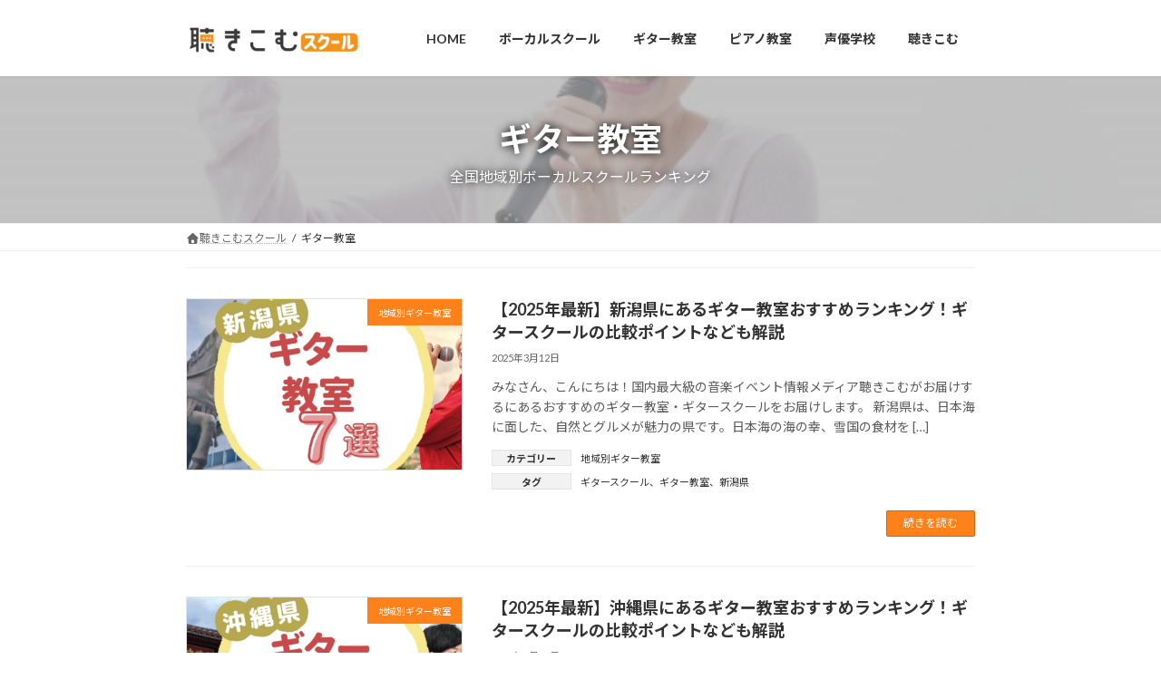

--- FILE ---
content_type: text/html; charset=UTF-8
request_url: https://kikikom.com/school/tag/%E3%82%AE%E3%82%BF%E3%83%BC%E6%95%99%E5%AE%A4/
body_size: 20207
content:
<!DOCTYPE html>
<html lang="ja">
<head>
<meta charset="utf-8">
<meta http-equiv="X-UA-Compatible" content="IE=edge">
<meta name="viewport" content="width=device-width, initial-scale=1">

<!-- Google Tag Manager -->
<script>(function(w,d,s,l,i){w[l]=w[l]||[];w[l].push({'gtm.start':
new Date().getTime(),event:'gtm.js'});var f=d.getElementsByTagName(s)[0],
j=d.createElement(s),dl=l!='dataLayer'?'&l='+l:'';j.async=true;j.src=
'https://www.googletagmanager.com/gtm.js?id='+i+dl;f.parentNode.insertBefore(j,f);
})(window,document,'script','dataLayer','GTM-W6FBZQXM');</script>
<!-- End Google Tag Manager --><title>ギター教室 | 聴きこむスクール</title>
<meta name='robots' content='max-image-preview:large' />
<link rel="alternate" type="application/rss+xml" title="聴きこむスクール &raquo; フィード" href="https://kikikom.com/school/feed/" />
<link rel="alternate" type="application/rss+xml" title="聴きこむスクール &raquo; コメントフィード" href="https://kikikom.com/school/comments/feed/" />
<link rel="alternate" type="application/rss+xml" title="聴きこむスクール &raquo; ギター教室 タグのフィード" href="https://kikikom.com/school/tag/%e3%82%ae%e3%82%bf%e3%83%bc%e6%95%99%e5%ae%a4/feed/" />

<!-- SEO SIMPLE PACK 3.6.2 -->
<link rel="canonical" href="https://kikikom.com/school/tag/%e3%82%ae%e3%82%bf%e3%83%bc%e6%95%99%e5%ae%a4/">
<meta property="og:locale" content="ja_JP">
<meta property="og:type" content="website">
<meta property="og:title" content="ギター教室 | 聴きこむスクール">
<meta property="og:url" content="https://kikikom.com/school/tag/%e3%82%ae%e3%82%bf%e3%83%bc%e6%95%99%e5%ae%a4/">
<meta property="og:site_name" content="聴きこむスクール">
<meta name="twitter:card" content="summary">
<!-- / SEO SIMPLE PACK -->

<meta name="description" content="About ギター教室 聴きこむスクール 全国ボイストレーニング・ギター教室・ピアノ教室を紹介" /><style id='wp-img-auto-sizes-contain-inline-css' type='text/css'>
img:is([sizes=auto i],[sizes^="auto," i]){contain-intrinsic-size:3000px 1500px}
/*# sourceURL=wp-img-auto-sizes-contain-inline-css */
</style>
<link rel='stylesheet' id='vkExUnit_common_style-css' href='https://kikikom.com/school/wp-content/plugins/vk-all-in-one-expansion-unit/assets/css/vkExUnit_style.css?ver=9.113.0.1' type='text/css' media='all' />
<style id='vkExUnit_common_style-inline-css' type='text/css'>
:root {--ver_page_top_button_url:url(https://kikikom.com/school/wp-content/plugins/vk-all-in-one-expansion-unit/assets/images/to-top-btn-icon.svg);}@font-face {font-weight: normal;font-style: normal;font-family: "vk_sns";src: url("https://kikikom.com/school/wp-content/plugins/vk-all-in-one-expansion-unit/inc/sns/icons/fonts/vk_sns.eot?-bq20cj");src: url("https://kikikom.com/school/wp-content/plugins/vk-all-in-one-expansion-unit/inc/sns/icons/fonts/vk_sns.eot?#iefix-bq20cj") format("embedded-opentype"),url("https://kikikom.com/school/wp-content/plugins/vk-all-in-one-expansion-unit/inc/sns/icons/fonts/vk_sns.woff?-bq20cj") format("woff"),url("https://kikikom.com/school/wp-content/plugins/vk-all-in-one-expansion-unit/inc/sns/icons/fonts/vk_sns.ttf?-bq20cj") format("truetype"),url("https://kikikom.com/school/wp-content/plugins/vk-all-in-one-expansion-unit/inc/sns/icons/fonts/vk_sns.svg?-bq20cj#vk_sns") format("svg");}
.veu_promotion-alert__content--text {border: 1px solid rgba(0,0,0,0.125);padding: 0.5em 1em;border-radius: var(--vk-size-radius);margin-bottom: var(--vk-margin-block-bottom);font-size: 0.875rem;}/* Alert Content部分に段落タグを入れた場合に最後の段落の余白を0にする */.veu_promotion-alert__content--text p:last-of-type{margin-bottom:0;margin-top: 0;}
/*# sourceURL=vkExUnit_common_style-inline-css */
</style>
<link rel='stylesheet' id='vk-header-top-css' href='https://kikikom.com/school/wp-content/plugins/lightning-g3-pro-unit/inc/header-top/package/css/header-top.css?ver=0.1.1' type='text/css' media='all' />
<style id='wp-emoji-styles-inline-css' type='text/css'>

	img.wp-smiley, img.emoji {
		display: inline !important;
		border: none !important;
		box-shadow: none !important;
		height: 1em !important;
		width: 1em !important;
		margin: 0 0.07em !important;
		vertical-align: -0.1em !important;
		background: none !important;
		padding: 0 !important;
	}
/*# sourceURL=wp-emoji-styles-inline-css */
</style>
<style id='wp-block-library-inline-css' type='text/css'>
:root{--wp-block-synced-color:#7a00df;--wp-block-synced-color--rgb:122,0,223;--wp-bound-block-color:var(--wp-block-synced-color);--wp-editor-canvas-background:#ddd;--wp-admin-theme-color:#007cba;--wp-admin-theme-color--rgb:0,124,186;--wp-admin-theme-color-darker-10:#006ba1;--wp-admin-theme-color-darker-10--rgb:0,107,160.5;--wp-admin-theme-color-darker-20:#005a87;--wp-admin-theme-color-darker-20--rgb:0,90,135;--wp-admin-border-width-focus:2px}@media (min-resolution:192dpi){:root{--wp-admin-border-width-focus:1.5px}}.wp-element-button{cursor:pointer}:root .has-very-light-gray-background-color{background-color:#eee}:root .has-very-dark-gray-background-color{background-color:#313131}:root .has-very-light-gray-color{color:#eee}:root .has-very-dark-gray-color{color:#313131}:root .has-vivid-green-cyan-to-vivid-cyan-blue-gradient-background{background:linear-gradient(135deg,#00d084,#0693e3)}:root .has-purple-crush-gradient-background{background:linear-gradient(135deg,#34e2e4,#4721fb 50%,#ab1dfe)}:root .has-hazy-dawn-gradient-background{background:linear-gradient(135deg,#faaca8,#dad0ec)}:root .has-subdued-olive-gradient-background{background:linear-gradient(135deg,#fafae1,#67a671)}:root .has-atomic-cream-gradient-background{background:linear-gradient(135deg,#fdd79a,#004a59)}:root .has-nightshade-gradient-background{background:linear-gradient(135deg,#330968,#31cdcf)}:root .has-midnight-gradient-background{background:linear-gradient(135deg,#020381,#2874fc)}:root{--wp--preset--font-size--normal:16px;--wp--preset--font-size--huge:42px}.has-regular-font-size{font-size:1em}.has-larger-font-size{font-size:2.625em}.has-normal-font-size{font-size:var(--wp--preset--font-size--normal)}.has-huge-font-size{font-size:var(--wp--preset--font-size--huge)}.has-text-align-center{text-align:center}.has-text-align-left{text-align:left}.has-text-align-right{text-align:right}.has-fit-text{white-space:nowrap!important}#end-resizable-editor-section{display:none}.aligncenter{clear:both}.items-justified-left{justify-content:flex-start}.items-justified-center{justify-content:center}.items-justified-right{justify-content:flex-end}.items-justified-space-between{justify-content:space-between}.screen-reader-text{border:0;clip-path:inset(50%);height:1px;margin:-1px;overflow:hidden;padding:0;position:absolute;width:1px;word-wrap:normal!important}.screen-reader-text:focus{background-color:#ddd;clip-path:none;color:#444;display:block;font-size:1em;height:auto;left:5px;line-height:normal;padding:15px 23px 14px;text-decoration:none;top:5px;width:auto;z-index:100000}html :where(.has-border-color){border-style:solid}html :where([style*=border-top-color]){border-top-style:solid}html :where([style*=border-right-color]){border-right-style:solid}html :where([style*=border-bottom-color]){border-bottom-style:solid}html :where([style*=border-left-color]){border-left-style:solid}html :where([style*=border-width]){border-style:solid}html :where([style*=border-top-width]){border-top-style:solid}html :where([style*=border-right-width]){border-right-style:solid}html :where([style*=border-bottom-width]){border-bottom-style:solid}html :where([style*=border-left-width]){border-left-style:solid}html :where(img[class*=wp-image-]){height:auto;max-width:100%}:where(figure){margin:0 0 1em}html :where(.is-position-sticky){--wp-admin--admin-bar--position-offset:var(--wp-admin--admin-bar--height,0px)}@media screen and (max-width:600px){html :where(.is-position-sticky){--wp-admin--admin-bar--position-offset:0px}}
/* VK Color Palettes */:root{ --wp--preset--color--vk-color-primary:#ff811a}/* --vk-color-primary is deprecated. */:root{ --vk-color-primary: var(--wp--preset--color--vk-color-primary);}:root{ --wp--preset--color--vk-color-primary-dark:#cc6715}/* --vk-color-primary-dark is deprecated. */:root{ --vk-color-primary-dark: var(--wp--preset--color--vk-color-primary-dark);}:root{ --wp--preset--color--vk-color-primary-vivid:#ff8e1d}/* --vk-color-primary-vivid is deprecated. */:root{ --vk-color-primary-vivid: var(--wp--preset--color--vk-color-primary-vivid);}

/*# sourceURL=wp-block-library-inline-css */
</style><style id='wp-block-heading-inline-css' type='text/css'>
h1:where(.wp-block-heading).has-background,h2:where(.wp-block-heading).has-background,h3:where(.wp-block-heading).has-background,h4:where(.wp-block-heading).has-background,h5:where(.wp-block-heading).has-background,h6:where(.wp-block-heading).has-background{padding:1.25em 2.375em}h1.has-text-align-left[style*=writing-mode]:where([style*=vertical-lr]),h1.has-text-align-right[style*=writing-mode]:where([style*=vertical-rl]),h2.has-text-align-left[style*=writing-mode]:where([style*=vertical-lr]),h2.has-text-align-right[style*=writing-mode]:where([style*=vertical-rl]),h3.has-text-align-left[style*=writing-mode]:where([style*=vertical-lr]),h3.has-text-align-right[style*=writing-mode]:where([style*=vertical-rl]),h4.has-text-align-left[style*=writing-mode]:where([style*=vertical-lr]),h4.has-text-align-right[style*=writing-mode]:where([style*=vertical-rl]),h5.has-text-align-left[style*=writing-mode]:where([style*=vertical-lr]),h5.has-text-align-right[style*=writing-mode]:where([style*=vertical-rl]),h6.has-text-align-left[style*=writing-mode]:where([style*=vertical-lr]),h6.has-text-align-right[style*=writing-mode]:where([style*=vertical-rl]){rotate:180deg}
/*# sourceURL=https://kikikom.com/school/wp-includes/blocks/heading/style.min.css */
</style>
<style id='wp-block-paragraph-inline-css' type='text/css'>
.is-small-text{font-size:.875em}.is-regular-text{font-size:1em}.is-large-text{font-size:2.25em}.is-larger-text{font-size:3em}.has-drop-cap:not(:focus):first-letter{float:left;font-size:8.4em;font-style:normal;font-weight:100;line-height:.68;margin:.05em .1em 0 0;text-transform:uppercase}body.rtl .has-drop-cap:not(:focus):first-letter{float:none;margin-left:.1em}p.has-drop-cap.has-background{overflow:hidden}:root :where(p.has-background){padding:1.25em 2.375em}:where(p.has-text-color:not(.has-link-color)) a{color:inherit}p.has-text-align-left[style*="writing-mode:vertical-lr"],p.has-text-align-right[style*="writing-mode:vertical-rl"]{rotate:180deg}
/*# sourceURL=https://kikikom.com/school/wp-includes/blocks/paragraph/style.min.css */
</style>
<style id='wp-block-table-inline-css' type='text/css'>
.wp-block-table{overflow-x:auto}.wp-block-table table{border-collapse:collapse;width:100%}.wp-block-table thead{border-bottom:3px solid}.wp-block-table tfoot{border-top:3px solid}.wp-block-table td,.wp-block-table th{border:1px solid;padding:.5em}.wp-block-table .has-fixed-layout{table-layout:fixed;width:100%}.wp-block-table .has-fixed-layout td,.wp-block-table .has-fixed-layout th{word-break:break-word}.wp-block-table.aligncenter,.wp-block-table.alignleft,.wp-block-table.alignright{display:table;width:auto}.wp-block-table.aligncenter td,.wp-block-table.aligncenter th,.wp-block-table.alignleft td,.wp-block-table.alignleft th,.wp-block-table.alignright td,.wp-block-table.alignright th{word-break:break-word}.wp-block-table .has-subtle-light-gray-background-color{background-color:#f3f4f5}.wp-block-table .has-subtle-pale-green-background-color{background-color:#e9fbe5}.wp-block-table .has-subtle-pale-blue-background-color{background-color:#e7f5fe}.wp-block-table .has-subtle-pale-pink-background-color{background-color:#fcf0ef}.wp-block-table.is-style-stripes{background-color:initial;border-collapse:inherit;border-spacing:0}.wp-block-table.is-style-stripes tbody tr:nth-child(odd){background-color:#f0f0f0}.wp-block-table.is-style-stripes.has-subtle-light-gray-background-color tbody tr:nth-child(odd){background-color:#f3f4f5}.wp-block-table.is-style-stripes.has-subtle-pale-green-background-color tbody tr:nth-child(odd){background-color:#e9fbe5}.wp-block-table.is-style-stripes.has-subtle-pale-blue-background-color tbody tr:nth-child(odd){background-color:#e7f5fe}.wp-block-table.is-style-stripes.has-subtle-pale-pink-background-color tbody tr:nth-child(odd){background-color:#fcf0ef}.wp-block-table.is-style-stripes td,.wp-block-table.is-style-stripes th{border-color:#0000}.wp-block-table.is-style-stripes{border-bottom:1px solid #f0f0f0}.wp-block-table .has-border-color td,.wp-block-table .has-border-color th,.wp-block-table .has-border-color tr,.wp-block-table .has-border-color>*{border-color:inherit}.wp-block-table table[style*=border-top-color] tr:first-child,.wp-block-table table[style*=border-top-color] tr:first-child td,.wp-block-table table[style*=border-top-color] tr:first-child th,.wp-block-table table[style*=border-top-color]>*,.wp-block-table table[style*=border-top-color]>* td,.wp-block-table table[style*=border-top-color]>* th{border-top-color:inherit}.wp-block-table table[style*=border-top-color] tr:not(:first-child){border-top-color:initial}.wp-block-table table[style*=border-right-color] td:last-child,.wp-block-table table[style*=border-right-color] th,.wp-block-table table[style*=border-right-color] tr,.wp-block-table table[style*=border-right-color]>*{border-right-color:inherit}.wp-block-table table[style*=border-bottom-color] tr:last-child,.wp-block-table table[style*=border-bottom-color] tr:last-child td,.wp-block-table table[style*=border-bottom-color] tr:last-child th,.wp-block-table table[style*=border-bottom-color]>*,.wp-block-table table[style*=border-bottom-color]>* td,.wp-block-table table[style*=border-bottom-color]>* th{border-bottom-color:inherit}.wp-block-table table[style*=border-bottom-color] tr:not(:last-child){border-bottom-color:initial}.wp-block-table table[style*=border-left-color] td:first-child,.wp-block-table table[style*=border-left-color] th,.wp-block-table table[style*=border-left-color] tr,.wp-block-table table[style*=border-left-color]>*{border-left-color:inherit}.wp-block-table table[style*=border-style] td,.wp-block-table table[style*=border-style] th,.wp-block-table table[style*=border-style] tr,.wp-block-table table[style*=border-style]>*{border-style:inherit}.wp-block-table table[style*=border-width] td,.wp-block-table table[style*=border-width] th,.wp-block-table table[style*=border-width] tr,.wp-block-table table[style*=border-width]>*{border-style:inherit;border-width:inherit}
/*# sourceURL=https://kikikom.com/school/wp-includes/blocks/table/style.min.css */
</style>
<style id='global-styles-inline-css' type='text/css'>
:root{--wp--preset--aspect-ratio--square: 1;--wp--preset--aspect-ratio--4-3: 4/3;--wp--preset--aspect-ratio--3-4: 3/4;--wp--preset--aspect-ratio--3-2: 3/2;--wp--preset--aspect-ratio--2-3: 2/3;--wp--preset--aspect-ratio--16-9: 16/9;--wp--preset--aspect-ratio--9-16: 9/16;--wp--preset--color--black: #000000;--wp--preset--color--cyan-bluish-gray: #abb8c3;--wp--preset--color--white: #ffffff;--wp--preset--color--pale-pink: #f78da7;--wp--preset--color--vivid-red: #cf2e2e;--wp--preset--color--luminous-vivid-orange: #ff6900;--wp--preset--color--luminous-vivid-amber: #fcb900;--wp--preset--color--light-green-cyan: #7bdcb5;--wp--preset--color--vivid-green-cyan: #00d084;--wp--preset--color--pale-cyan-blue: #8ed1fc;--wp--preset--color--vivid-cyan-blue: #0693e3;--wp--preset--color--vivid-purple: #9b51e0;--wp--preset--color--vk-color-primary: #ff811a;--wp--preset--color--vk-color-primary-dark: #cc6715;--wp--preset--color--vk-color-primary-vivid: #ff8e1d;--wp--preset--gradient--vivid-cyan-blue-to-vivid-purple: linear-gradient(135deg,rgba(6,147,227,1) 0%,rgb(155,81,224) 100%);--wp--preset--gradient--light-green-cyan-to-vivid-green-cyan: linear-gradient(135deg,rgb(122,220,180) 0%,rgb(0,208,130) 100%);--wp--preset--gradient--luminous-vivid-amber-to-luminous-vivid-orange: linear-gradient(135deg,rgba(252,185,0,1) 0%,rgba(255,105,0,1) 100%);--wp--preset--gradient--luminous-vivid-orange-to-vivid-red: linear-gradient(135deg,rgba(255,105,0,1) 0%,rgb(207,46,46) 100%);--wp--preset--gradient--very-light-gray-to-cyan-bluish-gray: linear-gradient(135deg,rgb(238,238,238) 0%,rgb(169,184,195) 100%);--wp--preset--gradient--cool-to-warm-spectrum: linear-gradient(135deg,rgb(74,234,220) 0%,rgb(151,120,209) 20%,rgb(207,42,186) 40%,rgb(238,44,130) 60%,rgb(251,105,98) 80%,rgb(254,248,76) 100%);--wp--preset--gradient--blush-light-purple: linear-gradient(135deg,rgb(255,206,236) 0%,rgb(152,150,240) 100%);--wp--preset--gradient--blush-bordeaux: linear-gradient(135deg,rgb(254,205,165) 0%,rgb(254,45,45) 50%,rgb(107,0,62) 100%);--wp--preset--gradient--luminous-dusk: linear-gradient(135deg,rgb(255,203,112) 0%,rgb(199,81,192) 50%,rgb(65,88,208) 100%);--wp--preset--gradient--pale-ocean: linear-gradient(135deg,rgb(255,245,203) 0%,rgb(182,227,212) 50%,rgb(51,167,181) 100%);--wp--preset--gradient--electric-grass: linear-gradient(135deg,rgb(202,248,128) 0%,rgb(113,206,126) 100%);--wp--preset--gradient--midnight: linear-gradient(135deg,rgb(2,3,129) 0%,rgb(40,116,252) 100%);--wp--preset--gradient--vivid-green-cyan-to-vivid-cyan-blue: linear-gradient(135deg,rgba(0,208,132,1) 0%,rgba(6,147,227,1) 100%);--wp--preset--font-size--small: 14px;--wp--preset--font-size--medium: 20px;--wp--preset--font-size--large: 24px;--wp--preset--font-size--x-large: 42px;--wp--preset--font-size--regular: 16px;--wp--preset--font-size--huge: 36px;--wp--preset--spacing--20: 0.44rem;--wp--preset--spacing--30: 0.67rem;--wp--preset--spacing--40: 1rem;--wp--preset--spacing--50: 1.5rem;--wp--preset--spacing--60: 2.25rem;--wp--preset--spacing--70: 3.38rem;--wp--preset--spacing--80: 5.06rem;--wp--preset--shadow--natural: 6px 6px 9px rgba(0, 0, 0, 0.2);--wp--preset--shadow--deep: 12px 12px 50px rgba(0, 0, 0, 0.4);--wp--preset--shadow--sharp: 6px 6px 0px rgba(0, 0, 0, 0.2);--wp--preset--shadow--outlined: 6px 6px 0px -3px rgb(255, 255, 255), 6px 6px rgb(0, 0, 0);--wp--preset--shadow--crisp: 6px 6px 0px rgb(0, 0, 0);}:where(.is-layout-flex){gap: 0.5em;}:where(.is-layout-grid){gap: 0.5em;}body .is-layout-flex{display: flex;}.is-layout-flex{flex-wrap: wrap;align-items: center;}.is-layout-flex > :is(*, div){margin: 0;}body .is-layout-grid{display: grid;}.is-layout-grid > :is(*, div){margin: 0;}:where(.wp-block-columns.is-layout-flex){gap: 2em;}:where(.wp-block-columns.is-layout-grid){gap: 2em;}:where(.wp-block-post-template.is-layout-flex){gap: 1.25em;}:where(.wp-block-post-template.is-layout-grid){gap: 1.25em;}.has-black-color{color: var(--wp--preset--color--black) !important;}.has-cyan-bluish-gray-color{color: var(--wp--preset--color--cyan-bluish-gray) !important;}.has-white-color{color: var(--wp--preset--color--white) !important;}.has-pale-pink-color{color: var(--wp--preset--color--pale-pink) !important;}.has-vivid-red-color{color: var(--wp--preset--color--vivid-red) !important;}.has-luminous-vivid-orange-color{color: var(--wp--preset--color--luminous-vivid-orange) !important;}.has-luminous-vivid-amber-color{color: var(--wp--preset--color--luminous-vivid-amber) !important;}.has-light-green-cyan-color{color: var(--wp--preset--color--light-green-cyan) !important;}.has-vivid-green-cyan-color{color: var(--wp--preset--color--vivid-green-cyan) !important;}.has-pale-cyan-blue-color{color: var(--wp--preset--color--pale-cyan-blue) !important;}.has-vivid-cyan-blue-color{color: var(--wp--preset--color--vivid-cyan-blue) !important;}.has-vivid-purple-color{color: var(--wp--preset--color--vivid-purple) !important;}.has-vk-color-primary-color{color: var(--wp--preset--color--vk-color-primary) !important;}.has-vk-color-primary-dark-color{color: var(--wp--preset--color--vk-color-primary-dark) !important;}.has-vk-color-primary-vivid-color{color: var(--wp--preset--color--vk-color-primary-vivid) !important;}.has-black-background-color{background-color: var(--wp--preset--color--black) !important;}.has-cyan-bluish-gray-background-color{background-color: var(--wp--preset--color--cyan-bluish-gray) !important;}.has-white-background-color{background-color: var(--wp--preset--color--white) !important;}.has-pale-pink-background-color{background-color: var(--wp--preset--color--pale-pink) !important;}.has-vivid-red-background-color{background-color: var(--wp--preset--color--vivid-red) !important;}.has-luminous-vivid-orange-background-color{background-color: var(--wp--preset--color--luminous-vivid-orange) !important;}.has-luminous-vivid-amber-background-color{background-color: var(--wp--preset--color--luminous-vivid-amber) !important;}.has-light-green-cyan-background-color{background-color: var(--wp--preset--color--light-green-cyan) !important;}.has-vivid-green-cyan-background-color{background-color: var(--wp--preset--color--vivid-green-cyan) !important;}.has-pale-cyan-blue-background-color{background-color: var(--wp--preset--color--pale-cyan-blue) !important;}.has-vivid-cyan-blue-background-color{background-color: var(--wp--preset--color--vivid-cyan-blue) !important;}.has-vivid-purple-background-color{background-color: var(--wp--preset--color--vivid-purple) !important;}.has-vk-color-primary-background-color{background-color: var(--wp--preset--color--vk-color-primary) !important;}.has-vk-color-primary-dark-background-color{background-color: var(--wp--preset--color--vk-color-primary-dark) !important;}.has-vk-color-primary-vivid-background-color{background-color: var(--wp--preset--color--vk-color-primary-vivid) !important;}.has-black-border-color{border-color: var(--wp--preset--color--black) !important;}.has-cyan-bluish-gray-border-color{border-color: var(--wp--preset--color--cyan-bluish-gray) !important;}.has-white-border-color{border-color: var(--wp--preset--color--white) !important;}.has-pale-pink-border-color{border-color: var(--wp--preset--color--pale-pink) !important;}.has-vivid-red-border-color{border-color: var(--wp--preset--color--vivid-red) !important;}.has-luminous-vivid-orange-border-color{border-color: var(--wp--preset--color--luminous-vivid-orange) !important;}.has-luminous-vivid-amber-border-color{border-color: var(--wp--preset--color--luminous-vivid-amber) !important;}.has-light-green-cyan-border-color{border-color: var(--wp--preset--color--light-green-cyan) !important;}.has-vivid-green-cyan-border-color{border-color: var(--wp--preset--color--vivid-green-cyan) !important;}.has-pale-cyan-blue-border-color{border-color: var(--wp--preset--color--pale-cyan-blue) !important;}.has-vivid-cyan-blue-border-color{border-color: var(--wp--preset--color--vivid-cyan-blue) !important;}.has-vivid-purple-border-color{border-color: var(--wp--preset--color--vivid-purple) !important;}.has-vk-color-primary-border-color{border-color: var(--wp--preset--color--vk-color-primary) !important;}.has-vk-color-primary-dark-border-color{border-color: var(--wp--preset--color--vk-color-primary-dark) !important;}.has-vk-color-primary-vivid-border-color{border-color: var(--wp--preset--color--vk-color-primary-vivid) !important;}.has-vivid-cyan-blue-to-vivid-purple-gradient-background{background: var(--wp--preset--gradient--vivid-cyan-blue-to-vivid-purple) !important;}.has-light-green-cyan-to-vivid-green-cyan-gradient-background{background: var(--wp--preset--gradient--light-green-cyan-to-vivid-green-cyan) !important;}.has-luminous-vivid-amber-to-luminous-vivid-orange-gradient-background{background: var(--wp--preset--gradient--luminous-vivid-amber-to-luminous-vivid-orange) !important;}.has-luminous-vivid-orange-to-vivid-red-gradient-background{background: var(--wp--preset--gradient--luminous-vivid-orange-to-vivid-red) !important;}.has-very-light-gray-to-cyan-bluish-gray-gradient-background{background: var(--wp--preset--gradient--very-light-gray-to-cyan-bluish-gray) !important;}.has-cool-to-warm-spectrum-gradient-background{background: var(--wp--preset--gradient--cool-to-warm-spectrum) !important;}.has-blush-light-purple-gradient-background{background: var(--wp--preset--gradient--blush-light-purple) !important;}.has-blush-bordeaux-gradient-background{background: var(--wp--preset--gradient--blush-bordeaux) !important;}.has-luminous-dusk-gradient-background{background: var(--wp--preset--gradient--luminous-dusk) !important;}.has-pale-ocean-gradient-background{background: var(--wp--preset--gradient--pale-ocean) !important;}.has-electric-grass-gradient-background{background: var(--wp--preset--gradient--electric-grass) !important;}.has-midnight-gradient-background{background: var(--wp--preset--gradient--midnight) !important;}.has-small-font-size{font-size: var(--wp--preset--font-size--small) !important;}.has-medium-font-size{font-size: var(--wp--preset--font-size--medium) !important;}.has-large-font-size{font-size: var(--wp--preset--font-size--large) !important;}.has-x-large-font-size{font-size: var(--wp--preset--font-size--x-large) !important;}
/*# sourceURL=global-styles-inline-css */
</style>

<style id='classic-theme-styles-inline-css' type='text/css'>
/*! This file is auto-generated */
.wp-block-button__link{color:#fff;background-color:#32373c;border-radius:9999px;box-shadow:none;text-decoration:none;padding:calc(.667em + 2px) calc(1.333em + 2px);font-size:1.125em}.wp-block-file__button{background:#32373c;color:#fff;text-decoration:none}
/*# sourceURL=/wp-includes/css/classic-themes.min.css */
</style>
<link rel='stylesheet' id='spider-css' href='https://kikikom.com/school/wp-content/plugins/snow-monkey-blocks/dist/packages/spider/dist/css/spider.css?ver=1767681937' type='text/css' media='all' />
<link rel='stylesheet' id='snow-monkey-blocks-css' href='https://kikikom.com/school/wp-content/plugins/snow-monkey-blocks/dist/css/blocks.css?ver=1767681937' type='text/css' media='all' />
<link rel='stylesheet' id='sass-basis-css' href='https://kikikom.com/school/wp-content/plugins/snow-monkey-blocks/dist/css/fallback.css?ver=1767681937' type='text/css' media='all' />
<link rel='stylesheet' id='snow-monkey-blocks/nopro-css' href='https://kikikom.com/school/wp-content/plugins/snow-monkey-blocks/dist/css/nopro.css?ver=1767681937' type='text/css' media='all' />
<link rel='stylesheet' id='snow-monkey-editor-css' href='https://kikikom.com/school/wp-content/plugins/snow-monkey-editor/dist/css/app.css?ver=1767681938' type='text/css' media='all' />
<link rel='stylesheet' id='snow-monkey-editor@front-css' href='https://kikikom.com/school/wp-content/plugins/snow-monkey-editor/dist/css/front.css?ver=1767681938' type='text/css' media='all' />
<link rel='stylesheet' id='snow-monkey-forms-css' href='https://kikikom.com/school/wp-content/plugins/snow-monkey-forms/dist/css/app.css?ver=1767681940' type='text/css' media='all' />
<link rel='stylesheet' id='snow-monkey-blocks-spider-slider-style-css' href='https://kikikom.com/school/wp-content/plugins/snow-monkey-blocks/dist/blocks/spider-slider/style-index.css?ver=1767681936' type='text/css' media='all' />
<link rel='stylesheet' id='pz-linkcard-css-css' href='//kikikom.com/school/wp-content/uploads/pz-linkcard/style/style.min.css?ver=2.5.8.6' type='text/css' media='all' />
<link rel='stylesheet' id='sbd-block-style-post-css' href='https://kikikom.com/school/wp-content/plugins/simpleblogdesign-main-1.0.2/build/style-index.css?ver=1.2.6' type='text/css' media='all' />
<link rel='stylesheet' id='ez-toc-css' href='https://kikikom.com/school/wp-content/plugins/easy-table-of-contents/assets/css/screen.min.css?ver=2.0.80' type='text/css' media='all' />
<style id='ez-toc-inline-css' type='text/css'>
div#ez-toc-container .ez-toc-title {font-size: 120%;}div#ez-toc-container .ez-toc-title {font-weight: 700;}div#ez-toc-container ul li , div#ez-toc-container ul li a {font-size: 95%;}div#ez-toc-container ul li , div#ez-toc-container ul li a {font-weight: 400;}div#ez-toc-container nav ul ul li {font-size: 90%;}div#ez-toc-container {width: 75%;}.ez-toc-box-title {font-weight: bold; margin-bottom: 10px; text-align: center; text-transform: uppercase; letter-spacing: 1px; color: #666; padding-bottom: 5px;position:absolute;top:-4%;left:5%;background-color: inherit;transition: top 0.3s ease;}.ez-toc-box-title.toc-closed {top:-25%;}
.ez-toc-container-direction {direction: ltr;}.ez-toc-counter ul{counter-reset: item ;}.ez-toc-counter nav ul li a::before {content: counters(item, '.', decimal) '. ';display: inline-block;counter-increment: item;flex-grow: 0;flex-shrink: 0;margin-right: .2em; float: left; }.ez-toc-widget-direction {direction: ltr;}.ez-toc-widget-container ul{counter-reset: item ;}.ez-toc-widget-container nav ul li a::before {content: counters(item, '.', decimal) '. ';display: inline-block;counter-increment: item;flex-grow: 0;flex-shrink: 0;margin-right: .2em; float: left; }
/*# sourceURL=ez-toc-inline-css */
</style>
<link rel='stylesheet' id='snow-monkey-editor@view-css' href='https://kikikom.com/school/wp-content/plugins/snow-monkey-editor/dist/css/view.css?ver=1767681938' type='text/css' media='all' />
<link rel='stylesheet' id='vk-swiper-style-css' href='https://kikikom.com/school/wp-content/plugins/vk-blocks/vendor/vektor-inc/vk-swiper/src/assets/css/swiper-bundle.min.css?ver=11.0.2' type='text/css' media='all' />
<link rel='stylesheet' id='lightning-common-style-css' href='https://kikikom.com/school/wp-content/themes/lightning/_g3/assets/css/style.css?ver=15.33.0' type='text/css' media='all' />
<style id='lightning-common-style-inline-css' type='text/css'>
/* Lightning */:root {--vk-color-primary:#ff811a;--vk-color-primary-dark:#cc6715;--vk-color-primary-vivid:#ff8e1d;--g_nav_main_acc_icon_open_url:url(https://kikikom.com/school/wp-content/themes/lightning/_g3/inc/vk-mobile-nav/package/images/vk-menu-acc-icon-open-black.svg);--g_nav_main_acc_icon_close_url: url(https://kikikom.com/school/wp-content/themes/lightning/_g3/inc/vk-mobile-nav/package/images/vk-menu-close-black.svg);--g_nav_sub_acc_icon_open_url: url(https://kikikom.com/school/wp-content/themes/lightning/_g3/inc/vk-mobile-nav/package/images/vk-menu-acc-icon-open-white.svg);--g_nav_sub_acc_icon_close_url: url(https://kikikom.com/school/wp-content/themes/lightning/_g3/inc/vk-mobile-nav/package/images/vk-menu-close-white.svg);}
:root{--swiper-navigation-color: #fff;}
/* Lightning Container Size */@media (min-width: ){:root{--vk-width-container : 900px;}.container {max-width: 900px;}}/* Lightning Container Size */@media (min-width: 576px){:root{--vk-width-container : 900px;}.container {max-width: 900px;}}/* Lightning Container Size */@media (min-width: 768px){:root{--vk-width-container : 900px;}.container {max-width: 900px;}}/* Lightning Container Size */@media (min-width: 992px){:root{--vk-width-container : 900px;}.container {max-width: 900px;}}/* Lightning Container Size */@media (min-width: 1200px){:root{--vk-width-container : 900px;}.container {max-width: 900px;}}:root {--vk-size-text: 18px;}.main-section {--vk-color-text-link: #1a73e8;--vk-color-text-link-hover: #0030f2;}
/* vk-mobile-nav */:root {--vk-mobile-nav-menu-btn-bg-src: url("https://kikikom.com/school/wp-content/themes/lightning/_g3/inc/vk-mobile-nav/package/images/vk-menu-btn-black.svg");--vk-mobile-nav-menu-btn-close-bg-src: url("https://kikikom.com/school/wp-content/themes/lightning/_g3/inc/vk-mobile-nav/package/images/vk-menu-close-black.svg");--vk-menu-acc-icon-open-black-bg-src: url("https://kikikom.com/school/wp-content/themes/lightning/_g3/inc/vk-mobile-nav/package/images/vk-menu-acc-icon-open-black.svg");--vk-menu-acc-icon-open-white-bg-src: url("https://kikikom.com/school/wp-content/themes/lightning/_g3/inc/vk-mobile-nav/package/images/vk-menu-acc-icon-open-white.svg");--vk-menu-acc-icon-close-black-bg-src: url("https://kikikom.com/school/wp-content/themes/lightning/_g3/inc/vk-mobile-nav/package/images/vk-menu-close-black.svg");--vk-menu-acc-icon-close-white-bg-src: url("https://kikikom.com/school/wp-content/themes/lightning/_g3/inc/vk-mobile-nav/package/images/vk-menu-close-white.svg");}
/*# sourceURL=lightning-common-style-inline-css */
</style>
<link rel='stylesheet' id='lightning-design-style-css' href='https://kikikom.com/school/wp-content/themes/lightning/_g3/design-skin/origin3/css/style.css?ver=15.33.0' type='text/css' media='all' />
<style id='lightning-design-style-inline-css' type='text/css'>
.tagcloud a:before { font-family: "Font Awesome 7 Free";content: "\f02b";font-weight: bold; }
/* Pro Title Design */ h2,.main-section .cart_totals h2,h2.main-section-title { color:var(--vk-color-text-body);background-color:unset;position: relative;border:none;padding:unset;margin-left: auto;margin-right: auto;border-radius:unset;outline: unset;outline-offset: unset;box-shadow: unset;content:none;overflow: unset;padding: 0.6em 0 0.55em;margin-bottom:var(--vk-margin-headding-bottom);border-top: double 3px var(--vk-color-primary);border-bottom: double 3px var(--vk-color-primary);}h2 a,.main-section .cart_totals h2 a,h2.main-section-title a { color:var(--vk-color-text-body);}h2::before,.main-section .cart_totals h2::before,h2.main-section-title::before { color:var(--vk-color-text-body);background-color:unset;position: relative;border:none;padding:unset;margin-left: auto;margin-right: auto;border-radius:unset;outline: unset;outline-offset: unset;box-shadow: unset;content:none;overflow: unset;}h2::after,.main-section .cart_totals h2::after,h2.main-section-title::after { color:var(--vk-color-text-body);background-color:unset;position: relative;border:none;padding:unset;margin-left: auto;margin-right: auto;border-radius:unset;outline: unset;outline-offset: unset;box-shadow: unset;content:none;overflow: unset;}.site-footer .site-footer-title { color:var(--vk-color-text-body);background-color:unset;position: relative;border:none;padding:unset;margin-left: auto;margin-right: auto;border-radius:unset;outline: unset;outline-offset: unset;box-shadow: unset;content:none;overflow: unset;color: #333;background-color: #efefef;padding: 0.6em 0.7em 0.55em;margin-bottom:var(--vk-margin-headding-bottom);border-radius: 4px;}.site-footer .site-footer-title a { color:var(--vk-color-text-body);}.site-footer .site-footer-title::before { color:var(--vk-color-text-body);background-color:unset;position: relative;border:none;padding:unset;margin-left: auto;margin-right: auto;border-radius:unset;outline: unset;outline-offset: unset;box-shadow: unset;content:none;overflow: unset;}.site-footer .site-footer-title::after { color:var(--vk-color-text-body);background-color:unset;position: relative;border:none;padding:unset;margin-left: auto;margin-right: auto;border-radius:unset;outline: unset;outline-offset: unset;box-shadow: unset;content:none;overflow: unset;}h3 { color:var(--vk-color-text-body);background-color:unset;position: relative;border:none;padding:unset;margin-left: auto;margin-right: auto;border-radius:unset;outline: unset;outline-offset: unset;box-shadow: unset;content:none;overflow: unset;padding: 0 0 0.7em;margin-bottom:var(--vk-margin-headding-bottom);}h3 a { color:var(--vk-color-text-body);}h3::before { color:var(--vk-color-text-body);background-color:unset;position: relative;border:none;padding:unset;margin-left: auto;margin-right: auto;border-radius:unset;outline: unset;outline-offset: unset;box-shadow: unset;content:none;overflow: unset;}h3::after { color:var(--vk-color-text-body);background-color:unset;position: relative;border:none;padding:unset;margin-left: auto;margin-right: auto;border-radius:unset;outline: unset;outline-offset: unset;box-shadow: unset;content:none;overflow: unset;content:"";position: absolute;top:unset;left: 0;bottom: 0;width: 100%;height: 7px;background: linear-gradient(-45deg,rgba(255,255,255,0.1) 25%, var(--vk-color-primary) 25%,var(--vk-color-primary) 50%, rgba(255,255,255,0.1) 50%,rgba(255,255,255,0.1) 75%, var(--vk-color-primary) 75%,var(--vk-color-primary));background-size: 5px 5px;}h4,.veu_sitemap h4 { color:var(--vk-color-text-body);background-color:unset;position: relative;border:none;padding:unset;margin-left: auto;margin-right: auto;border-radius:unset;outline: unset;outline-offset: unset;box-shadow: unset;content:none;overflow: unset;text-align:left;}h4 a,.veu_sitemap h4 a { color:var(--vk-color-text-body);}h4::before,.veu_sitemap h4::before { color:var(--vk-color-text-body);background-color:unset;position: relative;border:none;padding:unset;margin-left: auto;margin-right: auto;border-radius:unset;outline: unset;outline-offset: unset;box-shadow: unset;content:none;overflow: unset;}h4::after,.veu_sitemap h4::after { color:var(--vk-color-text-body);background-color:unset;position: relative;border:none;padding:unset;margin-left: auto;margin-right: auto;border-radius:unset;outline: unset;outline-offset: unset;box-shadow: unset;content:none;overflow: unset;}
.vk-campaign-text{color:#fff;background-color:#eab010;}.vk-campaign-text_btn,.vk-campaign-text_btn:link,.vk-campaign-text_btn:visited,.vk-campaign-text_btn:focus,.vk-campaign-text_btn:active{background:#fff;color:#4c4c4c;}a.vk-campaign-text_btn:hover{background:#eab010;color:#fff;}.vk-campaign-text_link,.vk-campaign-text_link:link,.vk-campaign-text_link:hover,.vk-campaign-text_link:visited,.vk-campaign-text_link:active,.vk-campaign-text_link:focus{color:#fff;}
/* page header */:root{--vk-page-header-url : url(https://kikikom.com/school/wp-content/uploads/2024/04/23559238_s.jpg);}@media ( max-width:575.98px ){:root{--vk-page-header-url : url(https://kikikom.com/school/wp-content/uploads/2024/04/23559238_s.jpg);}}.page-header{ position:relative;color:#fff;text-shadow:0px 0px 10px #000000;background: var(--vk-page-header-url, url(https://kikikom.com/school/wp-content/uploads/2024/04/23559238_s.jpg) ) no-repeat 50% center;background-size: cover;min-height:9rem;}.page-header::before{content:"";position:absolute;top:0;left:0;background-color:#a8a8a8;opacity:0.7;width:100%;height:100%;}
/*# sourceURL=lightning-design-style-inline-css */
</style>
<link rel='stylesheet' id='vk-blog-card-css' href='https://kikikom.com/school/wp-content/themes/lightning/_g3/inc/vk-wp-oembed-blog-card/package/css/blog-card.css?ver=6.9' type='text/css' media='all' />
<link rel='stylesheet' id='veu-cta-css' href='https://kikikom.com/school/wp-content/plugins/vk-all-in-one-expansion-unit/inc/call-to-action/package/assets/css/style.css?ver=9.113.0.1' type='text/css' media='all' />
<link rel='stylesheet' id='vk-font-awesome-css' href='https://kikikom.com/school/wp-content/plugins/vk-post-author-display/vendor/vektor-inc/font-awesome-versions/src/font-awesome/css/all.min.css?ver=7.1.0' type='text/css' media='all' />
<link rel='stylesheet' id='vk-blocks-build-css-css' href='https://kikikom.com/school/wp-content/plugins/vk-blocks/build/block-build.css?ver=1.115.2.1' type='text/css' media='all' />
<style id='vk-blocks-build-css-inline-css' type='text/css'>

	:root {
		--vk_image-mask-circle: url(https://kikikom.com/school/wp-content/plugins/vk-blocks/inc/vk-blocks/images/circle.svg);
		--vk_image-mask-wave01: url(https://kikikom.com/school/wp-content/plugins/vk-blocks/inc/vk-blocks/images/wave01.svg);
		--vk_image-mask-wave02: url(https://kikikom.com/school/wp-content/plugins/vk-blocks/inc/vk-blocks/images/wave02.svg);
		--vk_image-mask-wave03: url(https://kikikom.com/school/wp-content/plugins/vk-blocks/inc/vk-blocks/images/wave03.svg);
		--vk_image-mask-wave04: url(https://kikikom.com/school/wp-content/plugins/vk-blocks/inc/vk-blocks/images/wave04.svg);
	}
	

	:root {

		--vk-balloon-border-width:1px;

		--vk-balloon-speech-offset:-12px;
	}
	

	:root {
		--vk_flow-arrow: url(https://kikikom.com/school/wp-content/plugins/vk-blocks/inc/vk-blocks/images/arrow_bottom.svg);
	}
	
/*# sourceURL=vk-blocks-build-css-inline-css */
</style>
<link rel='stylesheet' id='lightning-theme-style-css' href='https://kikikom.com/school/wp-content/themes/lightning-child-sample/style.css?ver=15.33.0' type='text/css' media='all' />
<link rel='stylesheet' id='vk-header-layout-css' href='https://kikikom.com/school/wp-content/plugins/lightning-g3-pro-unit/inc/header-layout/package/css/header-layout.css?ver=0.29.6' type='text/css' media='all' />
<style id='vk-header-layout-inline-css' type='text/css'>
/* Header Layout */:root {--vk-header-logo-url:url(https://kikikom.com/school/wp-content/uploads/2024/04/kikikomschool-logo.png);}
/*# sourceURL=vk-header-layout-inline-css */
</style>
<link rel='stylesheet' id='vk-campaign-text-css' href='https://kikikom.com/school/wp-content/plugins/lightning-g3-pro-unit/inc/vk-campaign-text/package/css/vk-campaign-text.css?ver=0.1.0' type='text/css' media='all' />
<link rel='stylesheet' id='vk-mobile-fix-nav-css' href='https://kikikom.com/school/wp-content/plugins/lightning-g3-pro-unit/inc/vk-mobile-fix-nav/package/css/vk-mobile-fix-nav.css?ver=0.0.0' type='text/css' media='all' />
<link rel='stylesheet' id='pochipp-front-css' href='https://kikikom.com/school/wp-content/plugins/pochipp/dist/css/style.css?ver=1.18.3' type='text/css' media='all' />
<link rel='stylesheet' id='sbd_style-css' href='https://kikikom.com/school/?sbd=1&#038;ver=6.9' type='text/css' media='all' />
<link rel='stylesheet' id='sbd-sroll-css-css' href='https://kikikom.com/school/wp-content/plugins/simpleblogdesign-main-1.0.2/addon/scroll-hint/style.css?ver=0.6.1' type='text/css' media='all' />
<script type="text/javascript" src="https://kikikom.com/school/wp-content/plugins/snow-monkey-blocks/dist/js/fontawesome-all.js?ver=1767681937" id="fontawesome6-js" defer="defer" data-wp-strategy="defer"></script>
<script type="text/javascript" src="https://kikikom.com/school/wp-content/plugins/snow-monkey-blocks/dist/packages/spider/dist/js/spider.js?ver=1767681937" id="spider-js" defer="defer" data-wp-strategy="defer"></script>
<script type="text/javascript" src="https://kikikom.com/school/wp-includes/js/jquery/jquery.min.js?ver=3.7.1" id="jquery-core-js"></script>
<script type="text/javascript" src="https://kikikom.com/school/wp-includes/js/jquery/jquery-migrate.min.js?ver=3.4.1" id="jquery-migrate-js"></script>
<script type="text/javascript" src="https://kikikom.com/school/wp-content/plugins/snow-monkey-editor/dist/js/app.js?ver=1767681938" id="snow-monkey-editor-js" defer="defer" data-wp-strategy="defer"></script>
<link rel="https://api.w.org/" href="https://kikikom.com/school/wp-json/" /><link rel="alternate" title="JSON" type="application/json" href="https://kikikom.com/school/wp-json/wp/v2/tags/89" /><link rel="EditURI" type="application/rsd+xml" title="RSD" href="https://kikikom.com/school/xmlrpc.php?rsd" />
<meta name="generator" content="WordPress 6.9" />
<!-- Pochipp -->
<style id="pchpp_custom_style">:root{--pchpp-color-inline: #069A8E;--pchpp-color-custom: #5ca250;--pchpp-color-custom-2: #8e59e4;--pchpp-color-amazon: #f99a0c;--pchpp-color-rakuten: #e0423c;--pchpp-color-yahoo: #438ee8;--pchpp-color-mercari: #3c3c3c;--pchpp-inline-bg-color: var(--pchpp-color-inline);--pchpp-inline-txt-color: #fff;--pchpp-inline-shadow: 0 1px 4px -1px rgba(0, 0, 0, 0.2);--pchpp-inline-radius: 0px;--pchpp-inline-width: auto;}</style>
<script id="pchpp_vars">window.pchppVars = {};window.pchppVars.ajaxUrl = "https://kikikom.com/school/wp-admin/admin-ajax.php";window.pchppVars.ajaxNonce = "bfe7c10cfe";</script>

<!-- / Pochipp -->
<script type="application/ld+json">
{
  "@context": "http://schema.org",
  "@type": "Organization",
  "name": "マーケットエックス株式会社",
  "url": "https://marketx.co.jp/",
  "logo": "https://marketx.co.jp/wp-content/uploads/2023/08/marketx-logo.png",
  "contactPoint": [{
    "@type": "ContactPoint",
    "telephone": "050-3556-0102",
    "contactType": "customer service"
  }]
}
</script>

<script type="application/ld+json">
{
  "@context": "http://schema.org",
  "@type": "Organization",
  "name": "聴きこむ",
  "url": "https://kikikom.com/",
  "logo": "https://kikikom.com/wp-content/uploads/2017/11/kikikom-new.png"
}
</script>
    <noscript><style>.lazyload[data-src]{display:none !important;}</style></noscript><style>.lazyload{background-image:none !important;}.lazyload:before{background-image:none !important;}</style><!-- [ VK All in One Expansion Unit OGP ] -->
<meta property="og:site_name" content="聴きこむスクール" />
<meta property="og:url" content="https://kikikom.com/school/niigata-guitar/" />
<meta property="og:title" content="ギター教室 | 聴きこむスクール" />
<meta property="og:description" content="About ギター教室 聴きこむスクール 全国ボイストレーニング・ギター教室・ピアノ教室を紹介" />
<meta property="og:type" content="article" />
<!-- [ / VK All in One Expansion Unit OGP ] -->
<!-- [ VK All in One Expansion Unit twitter card ] -->
<meta name="twitter:card" content="summary_large_image">
<meta name="twitter:description" content="About ギター教室 聴きこむスクール 全国ボイストレーニング・ギター教室・ピアノ教室を紹介">
<meta name="twitter:title" content="ギター教室 | 聴きこむスクール">
<meta name="twitter:url" content="https://kikikom.com/school/niigata-guitar/">
	<meta name="twitter:domain" content="kikikom.com">
	<!-- [ / VK All in One Expansion Unit twitter card ] -->
	<link rel="icon" href="https://kikikom.com/school/wp-content/uploads/2022/11/cropped-kikikom-icon-1-32x32.jpg" sizes="32x32" />
<link rel="icon" href="https://kikikom.com/school/wp-content/uploads/2022/11/cropped-kikikom-icon-1-192x192.jpg" sizes="192x192" />
<link rel="apple-touch-icon" href="https://kikikom.com/school/wp-content/uploads/2022/11/cropped-kikikom-icon-1-180x180.jpg" />
<meta name="msapplication-TileImage" content="https://kikikom.com/school/wp-content/uploads/2022/11/cropped-kikikom-icon-1-270x270.jpg" />
		<style type="text/css">/* VK CSS Customize */.single .page-header{display:none;}.appreach{text-align:left;padding:10px;border:1px solid #7C7C7C;overflow:hidden;margin-bottom:20px;}.appreach:after{content:"";display:block;clear:both;}.appreach p{margin:0;}.appreach a:after{display:none;}.appreach__icon{float:left;border-radius:10%;overflow:hidden;margin:0 3% 0 0 !important;width:25% !important;height:auto !important;max-width:120px !important;}.appreach__detail{display:inline-block;font-size:20px;line-height:1.5;width:72%;max-width:72%;}.appreach__detail:after{content:"";display:block;clear:both;}.appreach__name{font-size:16px;line-height:1.5em !important;max-height:3em;overflow:hidden;}.appreach__info{font-size:12px !important;}.appreach__developper, .appreach__price{margin-right:0.5em;}.appreach__posted a{margin-left:0.5em;}.appreach__links{float:left;height:40px;margin-top:8px;white-space:nowrap;}.appreach__aslink img{margin-right:10px;height:40px;width:135px;}.appreach__gplink img{height:40px;width:134.5px;}.appreach__star{position:relative;font-size:14px !important;height:1.5em;width:5em;}.appreach__star__base{position:absolute;color:#737373;}.appreach__star__evaluate{position:absolute;color:#ffc107;overflow:hidden;white-space:nowrap;}.table-container{overflow-x:auto; margin:0 auto; max-width:100%;}@media (min-width:800px){.wp-block-table.is-thead-centered.is-all-centered table{width:auto; min-width:1300px;}}@media (max-width:799px){.wp-block-table.is-thead-centered.is-all-centered table{width:auto; min-width:1050px;}}.wp-block-table thead th{background-color:#ffe5cc; font-weight:bold;}.wp-block-table.is-thead-centered.is-all-centered th:nth-child(1){width:150px;}.wp-block-table.is-thead-centered.is-all-centered th:nth-child(2){width:150px;}.wp-block-table.is-thead-centered.is-all-centered th:nth-child(3), .wp-block-table.is-thead-centered.is-all-centered td:nth-child(3){width:100px;text-align:center;}.wp-block-table.is-thead-centered.is-all-centered th:nth-child(4), .wp-block-table.is-thead-centered.is-all-centered td:nth-child(4){width:100px;text-align:center;}.wp-block-table.is-thead-centered.is-all-centered th:nth-child(5){width:200px;}.wp-block-table.is-thead-centered.is-all-centered th:nth-child(6), .wp-block-table.is-thead-centered.is-all-centered td:nth-child(6){width:100px;text-align:center;}.wp-block-table.is-thead-centered.is-all-centered th:nth-child(7), .wp-block-table.is-thead-centered.is-all-centered td:nth-child(7){width:100px;text-align:center;}.wp-block-table.is-thead-centered.is-all-centered th:nth-child(8), .wp-block-table.is-thead-centered.is-all-centered td:nth-child(8){width:100px;text-align:center;}.wp-block-table.min_width20_.td_to_th_ td:first-child, .wp-block-table.min_width20_.td_to_th_ th:first-child{background-color:#FFE5CC; font-size:18px;font-weight:bold;}.site-body{padding:1rem 0 2.5rem;}.min_width30_.td_to_th_ td:nth-child(1),.min_width30_.td_to_th_ th:nth-child(1){font-weight:bold;background-color:#ffe5cc;}.gold, .silver, .bronze, .gray, .pr-rank{padding:1px 15px; color:white;font-weight:bold;font-size:16px; border-radius:5px;display:inline-block;vertical-align:middle; margin-right:10px;}.school-name-spacing{display:inline-block;vertical-align:middle; margin:0; line-height:1.5; font-size:28px;}h3{margin:8; padding:8;}.gold{background-color:gold;}.silver{background-color:silver;}.bronze{background-color:#cd7f32;}.gray{background-color:gray;}.pr-rank{background-color:pink;}.school-details{width:100%;border-collapse:collapse;}.school-details td{border:1px solid #ccc;padding:8px;text-align:left;}.school-details td:nth-child(1){font-weight:bold;background-color:#ffe5cc;}.school-details{width:100%; border-collapse:collapse; margin-top:24px; margin-bottom:24px;}.school-details td, .school-details th{padding:8px; border:1px solid #ccc; text-align:left;}.school-details tr td:first-child, .school-details tr th:first-child{width:20%;}.school-details tr td:nth-child(2), .school-details tr th:nth-child(2){width:80%;}@media (max-width:768px){ .school-details td, .school-details th{padding:4px;}}.ranking-item{margin-bottom:40px;}.custom-ranking-table{border-collapse:collapse;width:100%;overflow-x:auto;}.custom-ranking-table th, .custom-ranking-table td{text-align:left;padding:8px;border-bottom:1px solid #ddd;}.custom-ranking-table th{background-color:#ffe5cc;}.ranking-btn{display:block;width:180px; margin:10px auto; font-weight:bold;text-align:center;background-color:white; color:red; padding:10px 20px;border-radius:5px;text-decoration:none;border:1px solid red; transition:background-color 0.3s, color 0.3s;}.ranking-btn:hover{background-color:red; color:white;}.custom-ranking-table{border-collapse:collapse;width:100%;overflow-x:auto;}.custom-ranking-table th, .custom-ranking-table td{text-align:left;padding:8px;border-bottom:1px solid #ddd;}.custom-ranking-table th{background-color:#ffe5cc;}.custom-ranking-table .col1{width:150px;}.custom-ranking-table .col2{width:150px;}.custom-ranking-table .col3{width:80px;}.custom-ranking-table .col4{width:80px;}.custom-ranking-table .col5{width:180px;}.custom-ranking-table .col6{width:80px;}.custom-ranking-table .col7{width:80px;}.custom-ranking-table .col8{width:80px;}.custom-ranking-table td.col2,.custom-ranking-table td.col3,.custom-ranking-table td.col4,.custom-ranking-table td.col6,.custom-ranking-table td.col7,.custom-ranking-table td.col8{text-align:center;}.ranking-btn-mini{font-size:11px; font-weight:bold;color:red; background-color:transparent; border:2px solid red; width:90px; padding:5px 10px; text-align:center; display:inline-block; border-radius:5px; text-decoration:none; cursor:pointer;}.school-name-spacing{margin-left:10px;}.ranknumber{width:24px;height:24px;border-radius:50%;color:white;font-weight:bold;display:inline-flex;align-items:center;justify-content:center;}.goldcircle{background-color:gold;}.silvercircle{background-color:silver;}.bronzecircle{background-color:#cd7f32;}.school-entry{padding:10px 0;border-bottom:1px solid #ccc;}.school-entry:last-child{border-bottom:none;}.school-image{border:1px solid #ccc; width:200px; display:block; margin:10px auto;}.school-trial, .school-access{font-size:14px; padding-left:60px;}.centered-image{display:block; margin:0 auto 20px auto; border:1px solid #ccc; width:600px;}.button-group{display:flex;justify-content:center; align-items:center; flex-wrap:wrap;}.button-group .ranking-btn, .button-group .article-btn{display:inline-block; width:200px; margin:10px; text-align:center;font-weight:bold;background-color:white; color:red; padding:10px 20px;border-radius:5px;text-decoration:none;border:1px solid; transition:background-color 0.3s, color 0.3s;}.button-group .ranking-btn{border-color:red;}.button-group .article-btn{border-color:blue; color:blue;}.button-group .ranking-btn:hover, .button-group .article-btn:hover{background-color:var(--hover-background-color); color:white;}:root{--hover-background-color:red;}.button-group .article-btn:hover{--hover-background-color:blue;}.button-group.single-button{justify-content:center;}.button-group.single-button .ranking-btn, .button-group.single-button .article-btn{margin:10px auto;}/* End VK CSS Customize */</style>
			<link rel='stylesheet' id='add_google_fonts_Lato-css' href='//fonts.googleapis.com/css2?family=Lato%3Awght%40400%3B700&#038;display=swap&#038;subset=japanese&#038;ver=15.33.0' type='text/css' media='all' />
<link rel='stylesheet' id='add_google_fonts_noto_sans-css' href='//fonts.googleapis.com/css2?family=Noto+Sans+JP%3Awght%40400%3B700&#038;display=swap&#038;subset=japanese&#038;ver=15.33.0' type='text/css' media='all' />
</head>
<body data-rsssl=1 class="archive tag tag-89 wp-embed-responsive wp-theme-lightning wp-child-theme-lightning-child-sample fa_v7_css vk-blocks device-pc post-type-post">
<a class="skip-link screen-reader-text" href="#main">コンテンツへスキップ</a>
<a class="skip-link screen-reader-text" href="#vk-mobile-nav">ナビゲーションに移動</a>
<!-- Google Tag Manager (noscript) -->
    <noscript><iframe src="https://www.googletagmanager.com/ns.html?id=GTM-W6FBZQXM" title="Google Tag Manager (noscript)" height="0" width="0" style="display:none;visibility:hidden"></iframe></noscript>
    <!-- End Google Tag Manager (noscript) -->
  <script src="//accaii.com/kikikom/script.js" async="async"></script><noscript><p><img src="//accaii.com/kikikom/script?guid=on" /></p></noscript>
<header id="site-header" class="site-header site-header--layout--nav-float">
		<div id="site-header-container" class="site-header-container site-header-container--scrolled--nav-center container">

				<div class="site-header-logo site-header-logo--scrolled--nav-center">
		<a href="https://kikikom.com/school/">
			<span><img src="[data-uri]" alt="聴きこむスクール" data-src="https://kikikom.com/school/wp-content/uploads/2024/04/kikikomschool-logo.png" decoding="async" class="lazyload" data-eio-rwidth="500" data-eio-rheight="120" /><noscript><img src="https://kikikom.com/school/wp-content/uploads/2024/04/kikikomschool-logo.png" alt="聴きこむスクール" data-eio="l" /></noscript></span>
		</a>
		</div>

		
		<nav id="global-nav" class="global-nav global-nav--layout--float-right global-nav--scrolled--nav-center"><ul id="menu-%e3%83%98%e3%83%83%e3%83%80%e3%83%bc%e3%83%a1%e3%83%8b%e3%83%a5%e3%83%bc" class="menu vk-menu-acc global-nav-list nav"><li id="menu-item-1113" class="menu-item menu-item-type-custom menu-item-object-custom menu-item-home"><a href="https://kikikom.com/school/"><strong class="global-nav-name">HOME</strong></a></li>
<li id="menu-item-3962" class="menu-item menu-item-type-taxonomy menu-item-object-category menu-item-has-children"><a href="https://kikikom.com/school/category/vocal/"><strong class="global-nav-name">ボーカルスクール</strong></a>
<ul class="sub-menu">
	<li id="menu-item-3963" class="menu-item menu-item-type-taxonomy menu-item-object-category"><a href="https://kikikom.com/school/category/vocal/progress/">ボイトレ上達法</a></li>
	<li id="menu-item-3964" class="menu-item menu-item-type-taxonomy menu-item-object-category"><a href="https://kikikom.com/school/category/vocal/area/">地域別ボーカルスクール</a></li>
</ul>
</li>
<li id="menu-item-3965" class="menu-item menu-item-type-taxonomy menu-item-object-category menu-item-has-children"><a href="https://kikikom.com/school/category/guitar/"><strong class="global-nav-name">ギター教室</strong></a>
<ul class="sub-menu">
	<li id="menu-item-3960" class="menu-item menu-item-type-taxonomy menu-item-object-category"><a href="https://kikikom.com/school/category/guitar/guitar-progress/">ギター上達法</a></li>
	<li id="menu-item-3961" class="menu-item menu-item-type-taxonomy menu-item-object-category"><a href="https://kikikom.com/school/category/guitar/guitar-area/">地域別ギター教室</a></li>
</ul>
</li>
<li id="menu-item-12661" class="menu-item menu-item-type-taxonomy menu-item-object-category menu-item-has-children"><a href="https://kikikom.com/school/category/piano/"><strong class="global-nav-name">ピアノ教室</strong></a>
<ul class="sub-menu">
	<li id="menu-item-12660" class="menu-item menu-item-type-taxonomy menu-item-object-category"><a href="https://kikikom.com/school/category/piano/piano-area/">地域別ピアノ教室</a></li>
</ul>
</li>
<li id="menu-item-12901" class="menu-item menu-item-type-taxonomy menu-item-object-category menu-item-has-children"><a href="https://kikikom.com/school/category/voiceactor/"><strong class="global-nav-name">声優学校</strong></a>
<ul class="sub-menu">
	<li id="menu-item-12902" class="menu-item menu-item-type-taxonomy menu-item-object-category"><a href="https://kikikom.com/school/category/voiceactor/howto/">声優になるには</a></li>
	<li id="menu-item-12903" class="menu-item menu-item-type-taxonomy menu-item-object-category"><a href="https://kikikom.com/school/category/voiceactor/voice-training-school/">声優専門学校</a></li>
	<li id="menu-item-12904" class="menu-item menu-item-type-taxonomy menu-item-object-category"><a href="https://kikikom.com/school/category/voiceactor/voiceactor-training/">声優養成所</a></li>
</ul>
</li>
<li id="menu-item-1114" class="menu-item menu-item-type-custom menu-item-object-custom"><a href="https://kikikom.com/"><strong class="global-nav-name">聴きこむ</strong></a></li>
</ul></nav>	</div>
	</header>



	<div class="page-header"><div class="page-header-inner container">
<h1 class="page-header-title">ギター教室</h1><div class="page-header-subtext">全国地域別ボーカルスクールランキング</div></div></div><!-- [ /.page-header ] -->
	<!-- [ #breadcrumb ] --><div id="breadcrumb" class="breadcrumb"><div class="container"><ol class="breadcrumb-list" itemscope itemtype="https://schema.org/BreadcrumbList"><li class="breadcrumb-list__item breadcrumb-list__item--home" itemprop="itemListElement" itemscope itemtype="http://schema.org/ListItem"><a href="https://kikikom.com/school" itemprop="item"><i class="fas fa-fw fa-home"></i><span itemprop="name">聴きこむスクール</span></a><meta itemprop="position" content="1" /></li><li class="breadcrumb-list__item" itemprop="itemListElement" itemscope itemtype="http://schema.org/ListItem"><span itemprop="name">ギター教室</span><meta itemprop="position" content="2" /></li></ol></div></div><!-- [ /#breadcrumb ] -->


<div class="site-body">
		<div class="site-body-container container">

		<div class="main-section" id="main" role="main">
			
			

	
	<div class="post-list vk_posts vk_posts-mainSection">

		
<div id="post-3674" class="vk_post vk_post-postType-post media vk_post-col-xs-12 vk_post-col-sm-12 vk_post-col-lg-12 vk_post-btn-display post-3674 post type-post status-publish format-standard has-post-thumbnail hentry category-guitar-area tag-88 tag-89 tag-24"><div class="vk_post_imgOuter media-img lazyload" style="" data-back="https://kikikom.com/school/wp-content/uploads/2023/08/guitar-school-49-1024x538.jpg" data-eio-rwidth="1024" data-eio-rheight="538"><a href="https://kikikom.com/school/niigata-guitar/"><div class="card-img-overlay"><span class="vk_post_imgOuter_singleTermLabel" style="color:#fff;background-color:#ff811a">地域別ギター教室</span></div><img src="[data-uri]" class="vk_post_imgOuter_img wp-post-image lazyload" sizes="(max-width: 300px) 100vw, 300px" data-src="https://kikikom.com/school/wp-content/uploads/2023/08/guitar-school-49-300x158.jpg" decoding="async" data-eio-rwidth="300" data-eio-rheight="158" /><noscript><img src="https://kikikom.com/school/wp-content/uploads/2023/08/guitar-school-49-300x158.jpg" class="vk_post_imgOuter_img wp-post-image" sizes="(max-width: 300px) 100vw, 300px" data-eio="l" /></noscript></a></div><!-- [ /.vk_post_imgOuter ] --><div class="vk_post_body media-body"><h5 class="vk_post_title media-title"><a href="https://kikikom.com/school/niigata-guitar/">【2025年最新】新潟県にあるギター教室おすすめランキング！ギタースクールの比較ポイントなども解説</a></h5><div class="vk_post_date media-date published">2025年3月12日</div><p class="vk_post_excerpt media-text">みなさん、こんにちは！国内最大級の音楽イベント情報メディア聴きこむがお届けするにあるおすすめのギター教室・ギタースクールをお届けします。 新潟県は、日本海に面した、自然とグルメが魅力の県です。日本海の海の幸、雪国の食材を [&hellip;]</p><div class="vk_post_taxonomies"><dl class="vk_post_taxonomy vk_post_taxonomy-category"><dt class="vk_post_taxonomy_title"><span class="vk_post_taxonomy_title_inner">カテゴリー</span></dt><dd class="vk_post_taxonomy_terms"><a href="https://kikikom.com/school/category/guitar/guitar-area/">地域別ギター教室</a></dd></dl><dl class="vk_post_taxonomy vk_post_taxonomy-post_tag"><dt class="vk_post_taxonomy_title"><span class="vk_post_taxonomy_title_inner">タグ</span></dt><dd class="vk_post_taxonomy_terms"><a href="https://kikikom.com/school/tag/%e3%82%ae%e3%82%bf%e3%83%bc%e3%82%b9%e3%82%af%e3%83%bc%e3%83%ab/">ギタースクール</a>、<a href="https://kikikom.com/school/tag/%e3%82%ae%e3%82%bf%e3%83%bc%e6%95%99%e5%ae%a4/">ギター教室</a>、<a href="https://kikikom.com/school/tag/%e6%96%b0%e6%bd%9f%e7%9c%8c/">新潟県</a></dd></dl></div><div class="vk_post_btnOuter text-right"><a class="btn btn-sm btn-primary vk_post_btn" href="https://kikikom.com/school/niigata-guitar/">続きを読む</a></div></div><!-- [ /.media-body ] --></div><!-- [ /.media ] -->
<div id="post-3928" class="vk_post vk_post-postType-post media vk_post-col-xs-12 vk_post-col-sm-12 vk_post-col-lg-12 vk_post-btn-display post-3928 post type-post status-publish format-standard has-post-thumbnail hentry category-guitar-area tag-88 tag-89 tag-57"><div class="vk_post_imgOuter media-img lazyload" style="" data-back="https://kikikom.com/school/wp-content/uploads/2023/08/guitar-school-123-1024x538.jpg" data-eio-rwidth="1024" data-eio-rheight="538"><a href="https://kikikom.com/school/okinawa-guitar/"><div class="card-img-overlay"><span class="vk_post_imgOuter_singleTermLabel" style="color:#fff;background-color:#ff811a">地域別ギター教室</span></div><img src="[data-uri]" class="vk_post_imgOuter_img wp-post-image lazyload" sizes="(max-width: 300px) 100vw, 300px" data-src="https://kikikom.com/school/wp-content/uploads/2023/08/guitar-school-123-300x158.jpg" decoding="async" data-eio-rwidth="300" data-eio-rheight="158" /><noscript><img src="https://kikikom.com/school/wp-content/uploads/2023/08/guitar-school-123-300x158.jpg" class="vk_post_imgOuter_img wp-post-image" sizes="(max-width: 300px) 100vw, 300px" data-eio="l" /></noscript></a></div><!-- [ /.vk_post_imgOuter ] --><div class="vk_post_body media-body"><h5 class="vk_post_title media-title"><a href="https://kikikom.com/school/okinawa-guitar/">【2025年最新】沖縄県にあるギター教室おすすめランキング！ギタースクールの比較ポイントなども解説</a></h5><div class="vk_post_date media-date published">2025年3月12日</div><p class="vk_post_excerpt media-text">みなさん、こんにちは！国内最大級の音楽イベント情報メディア聴きこむがお届けするにあるおすすめのギター教室・ギタースクールをお届けします。 日本最南端に位置する沖縄県は、豊かな自然と独自の文化が魅力です。美しい海とビーチ、 [&hellip;]</p><div class="vk_post_taxonomies"><dl class="vk_post_taxonomy vk_post_taxonomy-category"><dt class="vk_post_taxonomy_title"><span class="vk_post_taxonomy_title_inner">カテゴリー</span></dt><dd class="vk_post_taxonomy_terms"><a href="https://kikikom.com/school/category/guitar/guitar-area/">地域別ギター教室</a></dd></dl><dl class="vk_post_taxonomy vk_post_taxonomy-post_tag"><dt class="vk_post_taxonomy_title"><span class="vk_post_taxonomy_title_inner">タグ</span></dt><dd class="vk_post_taxonomy_terms"><a href="https://kikikom.com/school/tag/%e3%82%ae%e3%82%bf%e3%83%bc%e3%82%b9%e3%82%af%e3%83%bc%e3%83%ab/">ギタースクール</a>、<a href="https://kikikom.com/school/tag/%e3%82%ae%e3%82%bf%e3%83%bc%e6%95%99%e5%ae%a4/">ギター教室</a>、<a href="https://kikikom.com/school/tag/%e6%b2%96%e7%b8%84%e7%9c%8c/">沖縄県</a></dd></dl></div><div class="vk_post_btnOuter text-right"><a class="btn btn-sm btn-primary vk_post_btn" href="https://kikikom.com/school/okinawa-guitar/">続きを読む</a></div></div><!-- [ /.media-body ] --></div><!-- [ /.media ] -->
<div id="post-3923" class="vk_post vk_post-postType-post media vk_post-col-xs-12 vk_post-col-sm-12 vk_post-col-lg-12 vk_post-btn-display post-3923 post type-post status-publish format-standard has-post-thumbnail hentry category-guitar-area tag-88 tag-89 tag-56"><div class="vk_post_imgOuter media-img lazyload" style="" data-back="https://kikikom.com/school/wp-content/uploads/2023/08/guitar-school-121-1024x538.jpg" data-eio-rwidth="1024" data-eio-rheight="538"><a href="https://kikikom.com/school/kagoshima-guitar/"><div class="card-img-overlay"><span class="vk_post_imgOuter_singleTermLabel" style="color:#fff;background-color:#ff811a">地域別ギター教室</span></div><img src="[data-uri]" class="vk_post_imgOuter_img wp-post-image lazyload" sizes="(max-width: 300px) 100vw, 300px" data-src="https://kikikom.com/school/wp-content/uploads/2023/08/guitar-school-121-300x158.jpg" decoding="async" data-eio-rwidth="300" data-eio-rheight="158" /><noscript><img src="https://kikikom.com/school/wp-content/uploads/2023/08/guitar-school-121-300x158.jpg" class="vk_post_imgOuter_img wp-post-image" sizes="(max-width: 300px) 100vw, 300px" data-eio="l" /></noscript></a></div><!-- [ /.vk_post_imgOuter ] --><div class="vk_post_body media-body"><h5 class="vk_post_title media-title"><a href="https://kikikom.com/school/kagoshima-guitar/">【2025年最新】鹿児島県にあるギター教室おすすめランキング！ギタースクールの比較ポイントなども解説</a></h5><div class="vk_post_date media-date published">2025年3月12日</div><p class="vk_post_excerpt media-text">みなさん、こんにちは！国内最大級の音楽イベント情報メディア聴きこむがお届けするにあるおすすめのギター教室・ギタースクールをお届けします。 鹿児島県は九州の南に位置し、自然の魅力にあふれた県です。桜島という活火山が有名で、 [&hellip;]</p><div class="vk_post_taxonomies"><dl class="vk_post_taxonomy vk_post_taxonomy-category"><dt class="vk_post_taxonomy_title"><span class="vk_post_taxonomy_title_inner">カテゴリー</span></dt><dd class="vk_post_taxonomy_terms"><a href="https://kikikom.com/school/category/guitar/guitar-area/">地域別ギター教室</a></dd></dl><dl class="vk_post_taxonomy vk_post_taxonomy-post_tag"><dt class="vk_post_taxonomy_title"><span class="vk_post_taxonomy_title_inner">タグ</span></dt><dd class="vk_post_taxonomy_terms"><a href="https://kikikom.com/school/tag/%e3%82%ae%e3%82%bf%e3%83%bc%e3%82%b9%e3%82%af%e3%83%bc%e3%83%ab/">ギタースクール</a>、<a href="https://kikikom.com/school/tag/%e3%82%ae%e3%82%bf%e3%83%bc%e6%95%99%e5%ae%a4/">ギター教室</a>、<a href="https://kikikom.com/school/tag/%e9%b9%bf%e5%85%90%e5%b3%b6%e7%9c%8c/">鹿児島県</a></dd></dl></div><div class="vk_post_btnOuter text-right"><a class="btn btn-sm btn-primary vk_post_btn" href="https://kikikom.com/school/kagoshima-guitar/">続きを読む</a></div></div><!-- [ /.media-body ] --></div><!-- [ /.media ] -->
<div id="post-3918" class="vk_post vk_post-postType-post media vk_post-col-xs-12 vk_post-col-sm-12 vk_post-col-lg-12 vk_post-btn-display post-3918 post type-post status-publish format-standard has-post-thumbnail hentry category-guitar-area tag-88 tag-89 tag-52"><div class="vk_post_imgOuter media-img lazyload" style="" data-back="https://kikikom.com/school/wp-content/uploads/2023/08/guitar-school-119-1024x538.jpg" data-eio-rwidth="1024" data-eio-rheight="538"><a href="https://kikikom.com/school/miyazaki-guitar/"><div class="card-img-overlay"><span class="vk_post_imgOuter_singleTermLabel" style="color:#fff;background-color:#ff811a">地域別ギター教室</span></div><img src="[data-uri]" class="vk_post_imgOuter_img wp-post-image lazyload" sizes="(max-width: 300px) 100vw, 300px" data-src="https://kikikom.com/school/wp-content/uploads/2023/08/guitar-school-119-300x158.jpg" decoding="async" data-eio-rwidth="300" data-eio-rheight="158" /><noscript><img src="https://kikikom.com/school/wp-content/uploads/2023/08/guitar-school-119-300x158.jpg" class="vk_post_imgOuter_img wp-post-image" sizes="(max-width: 300px) 100vw, 300px" data-eio="l" /></noscript></a></div><!-- [ /.vk_post_imgOuter ] --><div class="vk_post_body media-body"><h5 class="vk_post_title media-title"><a href="https://kikikom.com/school/miyazaki-guitar/">【2025年最新】宮崎県にあるギター教室おすすめランキング！ギタースクールの比較ポイントなども解説</a></h5><div class="vk_post_date media-date published">2025年3月12日</div><p class="vk_post_excerpt media-text">みなさん、こんにちは！国内最大級の音楽イベント情報メディア聴きこむがお届けするにあるおすすめのギター教室・ギタースクールをお届けします。 九州南端に位置する宮崎県は、温暖な気候と豊かな自然に恵まれた地域です。海岸線は約1 [&hellip;]</p><div class="vk_post_taxonomies"><dl class="vk_post_taxonomy vk_post_taxonomy-category"><dt class="vk_post_taxonomy_title"><span class="vk_post_taxonomy_title_inner">カテゴリー</span></dt><dd class="vk_post_taxonomy_terms"><a href="https://kikikom.com/school/category/guitar/guitar-area/">地域別ギター教室</a></dd></dl><dl class="vk_post_taxonomy vk_post_taxonomy-post_tag"><dt class="vk_post_taxonomy_title"><span class="vk_post_taxonomy_title_inner">タグ</span></dt><dd class="vk_post_taxonomy_terms"><a href="https://kikikom.com/school/tag/%e3%82%ae%e3%82%bf%e3%83%bc%e3%82%b9%e3%82%af%e3%83%bc%e3%83%ab/">ギタースクール</a>、<a href="https://kikikom.com/school/tag/%e3%82%ae%e3%82%bf%e3%83%bc%e6%95%99%e5%ae%a4/">ギター教室</a>、<a href="https://kikikom.com/school/tag/%e5%ae%ae%e5%b4%8e%e7%9c%8c/">宮崎県</a></dd></dl></div><div class="vk_post_btnOuter text-right"><a class="btn btn-sm btn-primary vk_post_btn" href="https://kikikom.com/school/miyazaki-guitar/">続きを読む</a></div></div><!-- [ /.media-body ] --></div><!-- [ /.media ] -->
<div id="post-3914" class="vk_post vk_post-postType-post media vk_post-col-xs-12 vk_post-col-sm-12 vk_post-col-lg-12 vk_post-btn-display post-3914 post type-post status-publish format-standard has-post-thumbnail hentry category-guitar-area tag-88 tag-89 tag-53"><div class="vk_post_imgOuter media-img lazyload" style="" data-back="https://kikikom.com/school/wp-content/uploads/2023/08/guitar-school-117-1024x538.jpg" data-eio-rwidth="1024" data-eio-rheight="538"><a href="https://kikikom.com/school/oita-guitar/"><div class="card-img-overlay"><span class="vk_post_imgOuter_singleTermLabel" style="color:#fff;background-color:#ff811a">地域別ギター教室</span></div><img src="[data-uri]" class="vk_post_imgOuter_img wp-post-image lazyload" sizes="(max-width: 300px) 100vw, 300px" data-src="https://kikikom.com/school/wp-content/uploads/2023/08/guitar-school-117-300x158.jpg" decoding="async" data-eio-rwidth="300" data-eio-rheight="158" /><noscript><img src="https://kikikom.com/school/wp-content/uploads/2023/08/guitar-school-117-300x158.jpg" class="vk_post_imgOuter_img wp-post-image" sizes="(max-width: 300px) 100vw, 300px" data-eio="l" /></noscript></a></div><!-- [ /.vk_post_imgOuter ] --><div class="vk_post_body media-body"><h5 class="vk_post_title media-title"><a href="https://kikikom.com/school/oita-guitar/">【2025年最新】大分県にあるギター教室おすすめランキング！ギタースクールの比較ポイントなども解説</a></h5><div class="vk_post_date media-date published">2025年3月12日</div><p class="vk_post_excerpt media-text">みなさん、こんにちは！国内最大級の音楽イベント情報メディア聴きこむがお届けするにあるおすすめのギター教室・ギタースクールをお届けします。 九州の南西に位置する大分県は、豊かな自然と温泉が魅力の観光地です。九州一の湧出量を [&hellip;]</p><div class="vk_post_taxonomies"><dl class="vk_post_taxonomy vk_post_taxonomy-category"><dt class="vk_post_taxonomy_title"><span class="vk_post_taxonomy_title_inner">カテゴリー</span></dt><dd class="vk_post_taxonomy_terms"><a href="https://kikikom.com/school/category/guitar/guitar-area/">地域別ギター教室</a></dd></dl><dl class="vk_post_taxonomy vk_post_taxonomy-post_tag"><dt class="vk_post_taxonomy_title"><span class="vk_post_taxonomy_title_inner">タグ</span></dt><dd class="vk_post_taxonomy_terms"><a href="https://kikikom.com/school/tag/%e3%82%ae%e3%82%bf%e3%83%bc%e3%82%b9%e3%82%af%e3%83%bc%e3%83%ab/">ギタースクール</a>、<a href="https://kikikom.com/school/tag/%e3%82%ae%e3%82%bf%e3%83%bc%e6%95%99%e5%ae%a4/">ギター教室</a>、<a href="https://kikikom.com/school/tag/%e5%a4%a7%e5%88%86%e7%9c%8c/">大分県</a></dd></dl></div><div class="vk_post_btnOuter text-right"><a class="btn btn-sm btn-primary vk_post_btn" href="https://kikikom.com/school/oita-guitar/">続きを読む</a></div></div><!-- [ /.media-body ] --></div><!-- [ /.media ] -->
<div id="post-3908" class="vk_post vk_post-postType-post media vk_post-col-xs-12 vk_post-col-sm-12 vk_post-col-lg-12 vk_post-btn-display post-3908 post type-post status-publish format-standard has-post-thumbnail hentry category-guitar-area tag-88 tag-89 tag-51"><div class="vk_post_imgOuter media-img lazyload" style="" data-back="https://kikikom.com/school/wp-content/uploads/2023/08/guitar-school-115-1024x538.jpg" data-eio-rwidth="1024" data-eio-rheight="538"><a href="https://kikikom.com/school/kumamoto-guitar/"><div class="card-img-overlay"><span class="vk_post_imgOuter_singleTermLabel" style="color:#fff;background-color:#ff811a">地域別ギター教室</span></div><img src="[data-uri]" class="vk_post_imgOuter_img wp-post-image lazyload" sizes="(max-width: 300px) 100vw, 300px" data-src="https://kikikom.com/school/wp-content/uploads/2023/08/guitar-school-115-300x158.jpg" decoding="async" data-eio-rwidth="300" data-eio-rheight="158" /><noscript><img src="https://kikikom.com/school/wp-content/uploads/2023/08/guitar-school-115-300x158.jpg" class="vk_post_imgOuter_img wp-post-image" sizes="(max-width: 300px) 100vw, 300px" data-eio="l" /></noscript></a></div><!-- [ /.vk_post_imgOuter ] --><div class="vk_post_body media-body"><h5 class="vk_post_title media-title"><a href="https://kikikom.com/school/kumamoto-guitar/">【2025年最新】熊本県にあるギター教室おすすめランキング！ギタースクールの比較ポイントなども解説</a></h5><div class="vk_post_date media-date published">2025年3月12日</div><p class="vk_post_excerpt media-text">みなさん、こんにちは！国内最大級の音楽イベント情報メディア聴きこむがお届けするにあるおすすめのギター教室・ギタースクールをお届けします。 くまモンでも有名な九州の中央に位置する熊本県は、豊かな自然と歴史・文化が魅力の観光 [&hellip;]</p><div class="vk_post_taxonomies"><dl class="vk_post_taxonomy vk_post_taxonomy-category"><dt class="vk_post_taxonomy_title"><span class="vk_post_taxonomy_title_inner">カテゴリー</span></dt><dd class="vk_post_taxonomy_terms"><a href="https://kikikom.com/school/category/guitar/guitar-area/">地域別ギター教室</a></dd></dl><dl class="vk_post_taxonomy vk_post_taxonomy-post_tag"><dt class="vk_post_taxonomy_title"><span class="vk_post_taxonomy_title_inner">タグ</span></dt><dd class="vk_post_taxonomy_terms"><a href="https://kikikom.com/school/tag/%e3%82%ae%e3%82%bf%e3%83%bc%e3%82%b9%e3%82%af%e3%83%bc%e3%83%ab/">ギタースクール</a>、<a href="https://kikikom.com/school/tag/%e3%82%ae%e3%82%bf%e3%83%bc%e6%95%99%e5%ae%a4/">ギター教室</a>、<a href="https://kikikom.com/school/tag/%e7%86%8a%e6%9c%ac%e7%9c%8c/">熊本県</a></dd></dl></div><div class="vk_post_btnOuter text-right"><a class="btn btn-sm btn-primary vk_post_btn" href="https://kikikom.com/school/kumamoto-guitar/">続きを読む</a></div></div><!-- [ /.media-body ] --></div><!-- [ /.media ] -->
<div id="post-3903" class="vk_post vk_post-postType-post media vk_post-col-xs-12 vk_post-col-sm-12 vk_post-col-lg-12 vk_post-btn-display post-3903 post type-post status-publish format-standard has-post-thumbnail hentry category-guitar-area tag-88 tag-89 tag-54"><div class="vk_post_imgOuter media-img lazyload" style="" data-back="https://kikikom.com/school/wp-content/uploads/2023/08/guitar-school-113-1024x538.jpg" data-eio-rwidth="1024" data-eio-rheight="538"><a href="https://kikikom.com/school/nagasaki-guitar/"><div class="card-img-overlay"><span class="vk_post_imgOuter_singleTermLabel" style="color:#fff;background-color:#ff811a">地域別ギター教室</span></div><img src="[data-uri]" class="vk_post_imgOuter_img wp-post-image lazyload" sizes="(max-width: 300px) 100vw, 300px" data-src="https://kikikom.com/school/wp-content/uploads/2023/08/guitar-school-113-300x158.jpg" decoding="async" data-eio-rwidth="300" data-eio-rheight="158" /><noscript><img src="https://kikikom.com/school/wp-content/uploads/2023/08/guitar-school-113-300x158.jpg" class="vk_post_imgOuter_img wp-post-image" sizes="(max-width: 300px) 100vw, 300px" data-eio="l" /></noscript></a></div><!-- [ /.vk_post_imgOuter ] --><div class="vk_post_body media-body"><h5 class="vk_post_title media-title"><a href="https://kikikom.com/school/nagasaki-guitar/">【2025年最新】長崎県にあるギター教室おすすめランキング！ギタースクールの比較ポイントなども解説</a></h5><div class="vk_post_date media-date published">2025年3月12日</div><p class="vk_post_excerpt media-text">みなさん、こんにちは！国内最大級の音楽イベント情報メディア聴きこむがお届けするにあるおすすめのギター教室・ギタースクールをお届けします。 九州北西部に位置する長崎県は、美しい海と温泉、そして豊かな歴史・文化が魅力の観光地 [&hellip;]</p><div class="vk_post_taxonomies"><dl class="vk_post_taxonomy vk_post_taxonomy-category"><dt class="vk_post_taxonomy_title"><span class="vk_post_taxonomy_title_inner">カテゴリー</span></dt><dd class="vk_post_taxonomy_terms"><a href="https://kikikom.com/school/category/guitar/guitar-area/">地域別ギター教室</a></dd></dl><dl class="vk_post_taxonomy vk_post_taxonomy-post_tag"><dt class="vk_post_taxonomy_title"><span class="vk_post_taxonomy_title_inner">タグ</span></dt><dd class="vk_post_taxonomy_terms"><a href="https://kikikom.com/school/tag/%e3%82%ae%e3%82%bf%e3%83%bc%e3%82%b9%e3%82%af%e3%83%bc%e3%83%ab/">ギタースクール</a>、<a href="https://kikikom.com/school/tag/%e3%82%ae%e3%82%bf%e3%83%bc%e6%95%99%e5%ae%a4/">ギター教室</a>、<a href="https://kikikom.com/school/tag/%e9%95%b7%e5%b4%8e%e7%9c%8c/">長崎県</a></dd></dl></div><div class="vk_post_btnOuter text-right"><a class="btn btn-sm btn-primary vk_post_btn" href="https://kikikom.com/school/nagasaki-guitar/">続きを読む</a></div></div><!-- [ /.media-body ] --></div><!-- [ /.media ] -->
<div id="post-3898" class="vk_post vk_post-postType-post media vk_post-col-xs-12 vk_post-col-sm-12 vk_post-col-lg-12 vk_post-btn-display post-3898 post type-post status-publish format-standard has-post-thumbnail hentry category-guitar-area tag-88 tag-89 tag-55"><div class="vk_post_imgOuter media-img lazyload" style="" data-back="https://kikikom.com/school/wp-content/uploads/2023/08/guitar-school-111-1024x538.jpg" data-eio-rwidth="1024" data-eio-rheight="538"><a href="https://kikikom.com/school/saga-guitar/"><div class="card-img-overlay"><span class="vk_post_imgOuter_singleTermLabel" style="color:#fff;background-color:#ff811a">地域別ギター教室</span></div><img src="[data-uri]" class="vk_post_imgOuter_img wp-post-image lazyload" sizes="(max-width: 300px) 100vw, 300px" data-src="https://kikikom.com/school/wp-content/uploads/2023/08/guitar-school-111-300x158.jpg" decoding="async" data-eio-rwidth="300" data-eio-rheight="158" /><noscript><img src="https://kikikom.com/school/wp-content/uploads/2023/08/guitar-school-111-300x158.jpg" class="vk_post_imgOuter_img wp-post-image" sizes="(max-width: 300px) 100vw, 300px" data-eio="l" /></noscript></a></div><!-- [ /.vk_post_imgOuter ] --><div class="vk_post_body media-body"><h5 class="vk_post_title media-title"><a href="https://kikikom.com/school/saga-guitar/">【2025年最新】佐賀県にあるギター教室おすすめランキング！ギタースクールの比較ポイントなども解説</a></h5><div class="vk_post_date media-date published">2025年3月12日</div><p class="vk_post_excerpt media-text">みなさん、こんにちは！国内最大級の音楽イベント情報メディア聴きこむがお届けするにあるおすすめのギター教室・ギタースクールをお届けします。 九州の北西部に位置する佐賀県は、歴史と文化、そして豊かな自然が魅力の観光地です。吉 [&hellip;]</p><div class="vk_post_taxonomies"><dl class="vk_post_taxonomy vk_post_taxonomy-category"><dt class="vk_post_taxonomy_title"><span class="vk_post_taxonomy_title_inner">カテゴリー</span></dt><dd class="vk_post_taxonomy_terms"><a href="https://kikikom.com/school/category/guitar/guitar-area/">地域別ギター教室</a></dd></dl><dl class="vk_post_taxonomy vk_post_taxonomy-post_tag"><dt class="vk_post_taxonomy_title"><span class="vk_post_taxonomy_title_inner">タグ</span></dt><dd class="vk_post_taxonomy_terms"><a href="https://kikikom.com/school/tag/%e3%82%ae%e3%82%bf%e3%83%bc%e3%82%b9%e3%82%af%e3%83%bc%e3%83%ab/">ギタースクール</a>、<a href="https://kikikom.com/school/tag/%e3%82%ae%e3%82%bf%e3%83%bc%e6%95%99%e5%ae%a4/">ギター教室</a>、<a href="https://kikikom.com/school/tag/%e4%bd%90%e8%b3%80%e7%9c%8c/">佐賀県</a></dd></dl></div><div class="vk_post_btnOuter text-right"><a class="btn btn-sm btn-primary vk_post_btn" href="https://kikikom.com/school/saga-guitar/">続きを読む</a></div></div><!-- [ /.media-body ] --></div><!-- [ /.media ] -->
<div id="post-3893" class="vk_post vk_post-postType-post media vk_post-col-xs-12 vk_post-col-sm-12 vk_post-col-lg-12 vk_post-btn-display post-3893 post type-post status-publish format-standard has-post-thumbnail hentry category-guitar-area tag-88 tag-89 tag-50"><div class="vk_post_imgOuter media-img lazyload" style="" data-back="https://kikikom.com/school/wp-content/uploads/2023/08/guitar-school-107-1024x538.jpg" data-eio-rwidth="1024" data-eio-rheight="538"><a href="https://kikikom.com/school/fukuoka-guitar/"><div class="card-img-overlay"><span class="vk_post_imgOuter_singleTermLabel" style="color:#fff;background-color:#ff811a">地域別ギター教室</span></div><img src="[data-uri]" class="vk_post_imgOuter_img wp-post-image lazyload" sizes="(max-width: 300px) 100vw, 300px" data-src="https://kikikom.com/school/wp-content/uploads/2023/08/guitar-school-107-300x158.jpg" decoding="async" data-eio-rwidth="300" data-eio-rheight="158" /><noscript><img src="https://kikikom.com/school/wp-content/uploads/2023/08/guitar-school-107-300x158.jpg" class="vk_post_imgOuter_img wp-post-image" sizes="(max-width: 300px) 100vw, 300px" data-eio="l" /></noscript></a></div><!-- [ /.vk_post_imgOuter ] --><div class="vk_post_body media-body"><h5 class="vk_post_title media-title"><a href="https://kikikom.com/school/fukuoka-guitar/">【2025年最新】福岡県にあるギター教室おすすめランキング9選！ギタースクールの比較ポイントなども解説</a></h5><div class="vk_post_date media-date published">2025年3月12日</div><p class="vk_post_excerpt media-text">みなさん、こんにちは！国内最大級の音楽イベント情報メディア聴きこむがお届けするにあるおすすめのギター教室・ギタースクールをお届けします。 九州の北部に位置する福岡県は、日本を代表する観光地です。博多湾や糸島半島などの美し [&hellip;]</p><div class="vk_post_taxonomies"><dl class="vk_post_taxonomy vk_post_taxonomy-category"><dt class="vk_post_taxonomy_title"><span class="vk_post_taxonomy_title_inner">カテゴリー</span></dt><dd class="vk_post_taxonomy_terms"><a href="https://kikikom.com/school/category/guitar/guitar-area/">地域別ギター教室</a></dd></dl><dl class="vk_post_taxonomy vk_post_taxonomy-post_tag"><dt class="vk_post_taxonomy_title"><span class="vk_post_taxonomy_title_inner">タグ</span></dt><dd class="vk_post_taxonomy_terms"><a href="https://kikikom.com/school/tag/%e3%82%ae%e3%82%bf%e3%83%bc%e3%82%b9%e3%82%af%e3%83%bc%e3%83%ab/">ギタースクール</a>、<a href="https://kikikom.com/school/tag/%e3%82%ae%e3%82%bf%e3%83%bc%e6%95%99%e5%ae%a4/">ギター教室</a>、<a href="https://kikikom.com/school/tag/%e7%a6%8f%e5%b2%a1%e7%9c%8c/">福岡県</a></dd></dl></div><div class="vk_post_btnOuter text-right"><a class="btn btn-sm btn-primary vk_post_btn" href="https://kikikom.com/school/fukuoka-guitar/">続きを読む</a></div></div><!-- [ /.media-body ] --></div><!-- [ /.media ] -->
<div id="post-3852" class="vk_post vk_post-postType-post media vk_post-col-xs-12 vk_post-col-sm-12 vk_post-col-lg-12 vk_post-btn-display post-3852 post type-post status-publish format-standard has-post-thumbnail hentry category-guitar-area tag-88 tag-89 tag-45"><div class="vk_post_imgOuter media-img lazyload" style="" data-back="https://kikikom.com/school/wp-content/uploads/2023/08/guitar-school-105-1024x538.jpg" data-eio-rwidth="1024" data-eio-rheight="538"><a href="https://kikikom.com/school/kochi-guitar/"><div class="card-img-overlay"><span class="vk_post_imgOuter_singleTermLabel" style="color:#fff;background-color:#ff811a">地域別ギター教室</span></div><img src="[data-uri]" class="vk_post_imgOuter_img wp-post-image lazyload" sizes="(max-width: 300px) 100vw, 300px" data-src="https://kikikom.com/school/wp-content/uploads/2023/08/guitar-school-105-300x158.jpg" decoding="async" data-eio-rwidth="300" data-eio-rheight="158" /><noscript><img src="https://kikikom.com/school/wp-content/uploads/2023/08/guitar-school-105-300x158.jpg" class="vk_post_imgOuter_img wp-post-image" sizes="(max-width: 300px) 100vw, 300px" data-eio="l" /></noscript></a></div><!-- [ /.vk_post_imgOuter ] --><div class="vk_post_body media-body"><h5 class="vk_post_title media-title"><a href="https://kikikom.com/school/kochi-guitar/">【2025年最新】高知県にあるギター教室おすすめランキング3選！ギタースクールの比較ポイントなども解説</a></h5><div class="vk_post_date media-date published">2025年3月12日</div><p class="vk_post_excerpt media-text">みなさん、こんにちは！国内最大級の音楽イベント情報メディア聴きこむがお届けするにあるおすすめのギター教室・ギタースクールをお届けします。 四国の南端に位置する高知県は、温暖な気候で年間を通してさまざまなアクティビティが楽 [&hellip;]</p><div class="vk_post_taxonomies"><dl class="vk_post_taxonomy vk_post_taxonomy-category"><dt class="vk_post_taxonomy_title"><span class="vk_post_taxonomy_title_inner">カテゴリー</span></dt><dd class="vk_post_taxonomy_terms"><a href="https://kikikom.com/school/category/guitar/guitar-area/">地域別ギター教室</a></dd></dl><dl class="vk_post_taxonomy vk_post_taxonomy-post_tag"><dt class="vk_post_taxonomy_title"><span class="vk_post_taxonomy_title_inner">タグ</span></dt><dd class="vk_post_taxonomy_terms"><a href="https://kikikom.com/school/tag/%e3%82%ae%e3%82%bf%e3%83%bc%e3%82%b9%e3%82%af%e3%83%bc%e3%83%ab/">ギタースクール</a>、<a href="https://kikikom.com/school/tag/%e3%82%ae%e3%82%bf%e3%83%bc%e6%95%99%e5%ae%a4/">ギター教室</a>、<a href="https://kikikom.com/school/tag/%e9%ab%98%e7%9f%a5%e7%9c%8c/">高知県</a></dd></dl></div><div class="vk_post_btnOuter text-right"><a class="btn btn-sm btn-primary vk_post_btn" href="https://kikikom.com/school/kochi-guitar/">続きを読む</a></div></div><!-- [ /.media-body ] --></div><!-- [ /.media ] -->
	</div><!-- [ /.post-list ] -->


	
	<nav class="navigation pagination" aria-label="投稿のページ送り">
		<h2 class="screen-reader-text">投稿のページ送り</h2>
		<div class="nav-links"><ul class='page-numbers'>
	<li><span aria-current="page" class="page-numbers current"><span class="meta-nav screen-reader-text">固定ページ </span>1</span></li>
	<li><a class="page-numbers" href="https://kikikom.com/school/tag/%E3%82%AE%E3%82%BF%E3%83%BC%E6%95%99%E5%AE%A4/page/2/"><span class="meta-nav screen-reader-text">固定ページ </span>2</a></li>
	<li><span class="page-numbers dots">&hellip;</span></li>
	<li><a class="page-numbers" href="https://kikikom.com/school/tag/%E3%82%AE%E3%82%BF%E3%83%BC%E6%95%99%E5%AE%A4/page/13/"><span class="meta-nav screen-reader-text">固定ページ </span>13</a></li>
	<li><a class="next page-numbers" href="https://kikikom.com/school/tag/%E3%82%AE%E3%82%BF%E3%83%BC%E6%95%99%E5%AE%A4/page/2/">&raquo;</a></li>
</ul>
</div>
	</nav>


					</div><!-- [ /.main-section ] -->

		
	</div><!-- [ /.site-body-container ] -->

	
</div><!-- [ /.site-body ] -->


<footer class="site-footer">

		
				<div class="container site-footer-content">
					<div class="row">
				<div class="col-lg-4 col-md-6"><aside class="widget widget_vkexunit_post_list" id="vkexunit_post_list-2"><div class="veu_postList pt_1"><h4 class="widget-title site-footer-title">最近の投稿</h4><ul class="postList"><li id="post-132">

		<span class="published postList_date postList_meta_items">2025年3月12日</span><span class="postList_terms postList_meta_items"><a href="https://kikikom.com/school/category/vocal/area/" style="background-color:#ff811a;border:none;color:white;">地域別ボーカルスクール</a></span><span class="postList_title entry-title"><a href="https://kikikom.com/school/shibuya/">【2025年最新】渋谷区にあるボーカルスクールおすすめランキング13選！ボイトレ教室の比較ポイントなども解説</a></span></li>
		<li id="post-165">

		<span class="published postList_date postList_meta_items">2025年3月12日</span><span class="postList_terms postList_meta_items"><a href="https://kikikom.com/school/category/vocal/area/" style="background-color:#ff811a;border:none;color:white;">地域別ボーカルスクール</a></span><span class="postList_title entry-title"><a href="https://kikikom.com/school/ueno/">【2025年最新】上野にあるボーカルスクールおすすめランキング9選！ボイトレ教室の比較ポイントなども解説</a></span></li>
		<li id="post-980">

		<span class="published postList_date postList_meta_items">2025年3月12日</span><span class="postList_terms postList_meta_items"><a href="https://kikikom.com/school/category/vocal/area/" style="background-color:#ff811a;border:none;color:white;">地域別ボーカルスクール</a></span><span class="postList_title entry-title"><a href="https://kikikom.com/school/gunma/">【2025年最新】群馬県にあるボーカルスクールおすすめランキング10選！ボイトレ教室の比較ポイントなども解説</a></span></li>
		<li id="post-972">

		<span class="published postList_date postList_meta_items">2025年3月12日</span><span class="postList_terms postList_meta_items"><a href="https://kikikom.com/school/category/vocal/area/" style="background-color:#ff811a;border:none;color:white;">地域別ボーカルスクール</a></span><span class="postList_title entry-title"><a href="https://kikikom.com/school/tochigi/">【2025年最新】栃木県にあるボーカルスクールおすすめランキング10選！ボイトレ教室の比較ポイントなども解説</a></span></li>
		<li id="post-139">

		<span class="published postList_date postList_meta_items">2025年3月12日</span><span class="postList_terms postList_meta_items"><a href="https://kikikom.com/school/category/vocal/area/" style="background-color:#ff811a;border:none;color:white;">地域別ボーカルスクール</a></span><span class="postList_title entry-title"><a href="https://kikikom.com/school/utsunomiya/">【2025年最新】宇都宮市にあるボーカルスクールおすすめランキング5選！ボイトレ教室の比較ポイントなども解説</a></span></li>
		</ul></div></aside></div><div class="col-lg-4 col-md-6"><aside class="widget widget_categories" id="categories-2"><h4 class="widget-title site-footer-title">カテゴリー一覧</h4>
			<ul>
					<li class="cat-item cat-item-73"><a href="https://kikikom.com/school/category/guitar/">ギター教室</a>
<ul class='children'>
	<li class="cat-item cat-item-75"><a href="https://kikikom.com/school/category/guitar/guitar-progress/">ギター上達法</a>
</li>
	<li class="cat-item cat-item-74"><a href="https://kikikom.com/school/category/guitar/guitar-area/">地域別ギター教室</a>
</li>
</ul>
</li>
	<li class="cat-item cat-item-99"><a href="https://kikikom.com/school/category/piano/">ピアノ教室</a>
<ul class='children'>
	<li class="cat-item cat-item-100"><a href="https://kikikom.com/school/category/piano/piano-area/">地域別ピアノ教室</a>
</li>
</ul>
</li>
	<li class="cat-item cat-item-2"><a href="https://kikikom.com/school/category/vocal/">ボーカルスクール</a>
<ul class='children'>
	<li class="cat-item cat-item-4"><a href="https://kikikom.com/school/category/vocal/progress/">ボイトレ上達法</a>
</li>
	<li class="cat-item cat-item-3"><a href="https://kikikom.com/school/category/vocal/area/">地域別ボーカルスクール</a>
</li>
</ul>
</li>
	<li class="cat-item cat-item-114"><a href="https://kikikom.com/school/category/voiceactor/">声優学校</a>
<ul class='children'>
	<li class="cat-item cat-item-103"><a href="https://kikikom.com/school/category/voiceactor/howto/">声優になるには</a>
</li>
	<li class="cat-item cat-item-104"><a href="https://kikikom.com/school/category/voiceactor/voice-training-school/">声優専門学校</a>
</li>
	<li class="cat-item cat-item-105"><a href="https://kikikom.com/school/category/voiceactor/voiceactor-training/">声優養成所</a>
</li>
</ul>
</li>
	<li class="cat-item cat-item-1"><a href="https://kikikom.com/school/category/uncategorized/">未分類</a>
</li>
			</ul>

			</aside><aside class="widget_text widget widget_custom_html" id="custom_html-4"><div class="textwidget custom-html-widget"><!-- wp:image {"align":"center","id":4728,"width":"400px","sizeSlug":"full","linkDestination":"custom"} -->
<figure class="wp-block-image aligncenter size-full is-resized"><a href="https://kikikom.com/school/application/"><img src="[data-uri]" alt="聴きこむスクール掲載教室募集" class="wp-image-4728 lazyload" style="width:400px" data-src="https://kikikom.com/school/wp-content/uploads/2024/06/kikikomschool_banner1.webp" decoding="async" data-eio-rwidth="800" data-eio-rheight="450" /><noscript><img src="https://kikikom.com/school/wp-content/uploads/2024/06/kikikomschool_banner1.webp" alt="聴きこむスクール掲載教室募集" class="wp-image-4728" style="width:400px" data-eio="l" /></noscript></a></figure>
<!-- /wp:image --></div></aside></div><div class="col-lg-4 col-md-6"><aside class="widget widget_nav_menu" id="nav_menu-2"><h4 class="widget-title site-footer-title">運営者情報</h4><div class="menu-%e3%83%95%e3%83%83%e3%82%bf%e3%83%bc%e3%83%a1%e3%83%8b%e3%83%a5%e3%83%bc-container"><ul id="menu-%e3%83%95%e3%83%83%e3%82%bf%e3%83%bc%e3%83%a1%e3%83%8b%e3%83%a5%e3%83%bc" class="menu"><li id="menu-item-1624" class="menu-item menu-item-type-custom menu-item-object-custom menu-item-1624"><a href="https://kikikom.com/company">運営会社</a></li>
<li id="menu-item-1630" class="menu-item menu-item-type-custom menu-item-object-custom menu-item-1630"><a href="https://kikikom.com/contact">お問い合わせ</a></li>
<li id="menu-item-4426" class="menu-item menu-item-type-custom menu-item-object-custom menu-item-4426"><a href="https://kikikom.com/eula">利用規約</a></li>
<li id="menu-item-4425" class="menu-item menu-item-type-custom menu-item-object-custom menu-item-4425"><a href="https://kikikom.com/privacy-policy">プライバシーポリシー</a></li>
</ul></div></aside><aside class="widget_text widget widget_custom_html" id="custom_html-5"><div class="textwidget custom-html-widget"><script type="text/javascript" src="//seal.cloudsecure.co.jp/js/coressl_170-66.js" defer="defer"></script><noscript><img src="//seal.cloudsecure.co.jp/image/cloudssl_noscript_l.png" width="170" height="66"></noscript></div></aside></div>			</div>
				</div>
	
	
	<div class="container site-footer-copyright">
			<p>Copyright &copy; 聴きこむスクール All Rights Reserved.</p>	</div>
</footer> 
<div id="vk-mobile-nav-menu-btn" class="vk-mobile-nav-menu-btn">MENU</div><div class="vk-mobile-nav vk-mobile-nav-drop-in" id="vk-mobile-nav"><nav class="vk-mobile-nav-menu-outer" role="navigation"><ul id="menu-%e3%83%98%e3%83%83%e3%83%80%e3%83%bc%e3%83%a1%e3%83%8b%e3%83%a5%e3%83%bc-1" class="vk-menu-acc menu"><li id="menu-item-1113" class="menu-item menu-item-type-custom menu-item-object-custom menu-item-home menu-item-1113"><a href="https://kikikom.com/school/">HOME</a></li>
<li id="menu-item-3962" class="menu-item menu-item-type-taxonomy menu-item-object-category menu-item-has-children menu-item-3962"><a href="https://kikikom.com/school/category/vocal/">ボーカルスクール</a>
<ul class="sub-menu">
	<li id="menu-item-3963" class="menu-item menu-item-type-taxonomy menu-item-object-category menu-item-3963"><a href="https://kikikom.com/school/category/vocal/progress/">ボイトレ上達法</a></li>
	<li id="menu-item-3964" class="menu-item menu-item-type-taxonomy menu-item-object-category menu-item-3964"><a href="https://kikikom.com/school/category/vocal/area/">地域別ボーカルスクール</a></li>
</ul>
</li>
<li id="menu-item-3965" class="menu-item menu-item-type-taxonomy menu-item-object-category menu-item-has-children menu-item-3965"><a href="https://kikikom.com/school/category/guitar/">ギター教室</a>
<ul class="sub-menu">
	<li id="menu-item-3960" class="menu-item menu-item-type-taxonomy menu-item-object-category menu-item-3960"><a href="https://kikikom.com/school/category/guitar/guitar-progress/">ギター上達法</a></li>
	<li id="menu-item-3961" class="menu-item menu-item-type-taxonomy menu-item-object-category menu-item-3961"><a href="https://kikikom.com/school/category/guitar/guitar-area/">地域別ギター教室</a></li>
</ul>
</li>
<li id="menu-item-12661" class="menu-item menu-item-type-taxonomy menu-item-object-category menu-item-has-children menu-item-12661"><a href="https://kikikom.com/school/category/piano/">ピアノ教室</a>
<ul class="sub-menu">
	<li id="menu-item-12660" class="menu-item menu-item-type-taxonomy menu-item-object-category menu-item-12660"><a href="https://kikikom.com/school/category/piano/piano-area/">地域別ピアノ教室</a></li>
</ul>
</li>
<li id="menu-item-12901" class="menu-item menu-item-type-taxonomy menu-item-object-category menu-item-has-children menu-item-12901"><a href="https://kikikom.com/school/category/voiceactor/">声優学校</a>
<ul class="sub-menu">
	<li id="menu-item-12902" class="menu-item menu-item-type-taxonomy menu-item-object-category menu-item-12902"><a href="https://kikikom.com/school/category/voiceactor/howto/">声優になるには</a></li>
	<li id="menu-item-12903" class="menu-item menu-item-type-taxonomy menu-item-object-category menu-item-12903"><a href="https://kikikom.com/school/category/voiceactor/voice-training-school/">声優専門学校</a></li>
	<li id="menu-item-12904" class="menu-item menu-item-type-taxonomy menu-item-object-category menu-item-12904"><a href="https://kikikom.com/school/category/voiceactor/voiceactor-training/">声優養成所</a></li>
</ul>
</li>
<li id="menu-item-1114" class="menu-item menu-item-type-custom menu-item-object-custom menu-item-1114"><a href="https://kikikom.com/">聴きこむ</a></li>
</ul></nav><aside class="widget_text widget vk-mobile-nav-widget widget_custom_html" id="custom_html-3"><div class="textwidget custom-html-widget"><!-- wp:image {"id":24996,"width":225,"height":52,"sizeSlug":"full","linkDestination":"none"} -->
<figure class="wp-block-image size-full is-resized"><img src="[data-uri]" alt="聴きこむロゴ" class="wp-image-24996 lazyload" width="225" height="52" data-src="https://kikikom.com/wp-content/uploads/2017/11/kikikom_logo_new.png" decoding="async" data-eio-rwidth="225" data-eio-rheight="52" /><noscript><img src="https://kikikom.com/wp-content/uploads/2017/11/kikikom_logo_new.png" alt="聴きこむロゴ" class="wp-image-24996" width="225" height="52" data-eio="l" /></noscript></figure>
<!-- /wp:image --></div></aside></div>
<script>
var pochippSaleData = {
	amazon:{"start":"","end":"","text":""},
	rakuten:{"start":"","end":"","text":""},
	yahoo:{"start":"","end":"","text":""},
	mercari:{"start":"","end":"","text":""},
};
</script>
	<script type="speculationrules">
{"prefetch":[{"source":"document","where":{"and":[{"href_matches":"/school/*"},{"not":{"href_matches":["/school/wp-*.php","/school/wp-admin/*","/school/wp-content/uploads/*","/school/wp-content/*","/school/wp-content/plugins/*","/school/wp-content/themes/lightning-child-sample/*","/school/wp-content/themes/lightning/_g3/*","/school/*\\?(.+)"]}},{"not":{"selector_matches":"a[rel~=\"nofollow\"]"}},{"not":{"selector_matches":".no-prefetch, .no-prefetch a"}}]},"eagerness":"conservative"}]}
</script>
<a href="#top" id="page_top" class="page_top_btn">PAGE TOP</a><script type="text/javascript" id="eio-lazy-load-js-before">
/* <![CDATA[ */
var eio_lazy_vars = {"exactdn_domain":"","skip_autoscale":0,"bg_min_dpr":1.100000000000000088817841970012523233890533447265625,"threshold":0,"use_dpr":1};
//# sourceURL=eio-lazy-load-js-before
/* ]]> */
</script>
<script type="text/javascript" src="https://kikikom.com/school/wp-content/plugins/ewww-image-optimizer/includes/lazysizes.min.js?ver=831" id="eio-lazy-load-js" async="async" data-wp-strategy="async"></script>
<script type="text/javascript" id="pz-lkc-click-js-extra">
/* <![CDATA[ */
var pz_lkc_ajax = {"ajax_url":"https://kikikom.com/school/wp-admin/admin-ajax.php","nonce":"87dcee206f"};
//# sourceURL=pz-lkc-click-js-extra
/* ]]> */
</script>
<script type="text/javascript" src="https://kikikom.com/school/wp-content/plugins/pz-linkcard/js/click-counter.js?ver=2.5.8" id="pz-lkc-click-js"></script>
<script type="text/javascript" id="vkExUnit_master-js-js-extra">
/* <![CDATA[ */
var vkExOpt = {"ajax_url":"https://kikikom.com/school/wp-admin/admin-ajax.php","hatena_entry":"https://kikikom.com/school/wp-json/vk_ex_unit/v1/hatena_entry/","facebook_entry":"https://kikikom.com/school/wp-json/vk_ex_unit/v1/facebook_entry/","facebook_count_enable":"","entry_count":"1","entry_from_post":"","homeUrl":"https://kikikom.com/school/"};
//# sourceURL=vkExUnit_master-js-js-extra
/* ]]> */
</script>
<script type="text/javascript" src="https://kikikom.com/school/wp-content/plugins/vk-all-in-one-expansion-unit/assets/js/all.min.js?ver=9.113.0.1" id="vkExUnit_master-js-js"></script>
<script type="text/javascript" id="ez-toc-scroll-scriptjs-js-extra">
/* <![CDATA[ */
var eztoc_smooth_local = {"scroll_offset":"30","add_request_uri":"","add_self_reference_link":""};
//# sourceURL=ez-toc-scroll-scriptjs-js-extra
/* ]]> */
</script>
<script type="text/javascript" src="https://kikikom.com/school/wp-content/plugins/easy-table-of-contents/assets/js/smooth_scroll.min.js?ver=2.0.80" id="ez-toc-scroll-scriptjs-js"></script>
<script type="text/javascript" src="https://kikikom.com/school/wp-content/plugins/easy-table-of-contents/vendor/js-cookie/js.cookie.min.js?ver=2.2.1" id="ez-toc-js-cookie-js"></script>
<script type="text/javascript" src="https://kikikom.com/school/wp-content/plugins/easy-table-of-contents/vendor/sticky-kit/jquery.sticky-kit.min.js?ver=1.9.2" id="ez-toc-jquery-sticky-kit-js"></script>
<script type="text/javascript" id="ez-toc-js-js-extra">
/* <![CDATA[ */
var ezTOC = {"smooth_scroll":"1","visibility_hide_by_default":"","scroll_offset":"30","fallbackIcon":"\u003Cspan class=\"\"\u003E\u003Cspan class=\"eztoc-hide\" style=\"display:none;\"\u003EToggle\u003C/span\u003E\u003Cspan class=\"ez-toc-icon-toggle-span\"\u003E\u003Csvg style=\"fill: #999;color:#999\" xmlns=\"http://www.w3.org/2000/svg\" class=\"list-377408\" width=\"20px\" height=\"20px\" viewBox=\"0 0 24 24\" fill=\"none\"\u003E\u003Cpath d=\"M6 6H4v2h2V6zm14 0H8v2h12V6zM4 11h2v2H4v-2zm16 0H8v2h12v-2zM4 16h2v2H4v-2zm16 0H8v2h12v-2z\" fill=\"currentColor\"\u003E\u003C/path\u003E\u003C/svg\u003E\u003Csvg style=\"fill: #999;color:#999\" class=\"arrow-unsorted-368013\" xmlns=\"http://www.w3.org/2000/svg\" width=\"10px\" height=\"10px\" viewBox=\"0 0 24 24\" version=\"1.2\" baseProfile=\"tiny\"\u003E\u003Cpath d=\"M18.2 9.3l-6.2-6.3-6.2 6.3c-.2.2-.3.4-.3.7s.1.5.3.7c.2.2.4.3.7.3h11c.3 0 .5-.1.7-.3.2-.2.3-.5.3-.7s-.1-.5-.3-.7zM5.8 14.7l6.2 6.3 6.2-6.3c.2-.2.3-.5.3-.7s-.1-.5-.3-.7c-.2-.2-.4-.3-.7-.3h-11c-.3 0-.5.1-.7.3-.2.2-.3.5-.3.7s.1.5.3.7z\"/\u003E\u003C/svg\u003E\u003C/span\u003E\u003C/span\u003E","chamomile_theme_is_on":""};
//# sourceURL=ez-toc-js-js-extra
/* ]]> */
</script>
<script type="text/javascript" src="https://kikikom.com/school/wp-content/plugins/easy-table-of-contents/assets/js/front.min.js?ver=2.0.80-1767681926" id="ez-toc-js-js"></script>
<script type="text/javascript" id="snow-monkey-forms-js-before">
/* <![CDATA[ */
var snowmonkeyforms = {"view_json_url":"https:\/\/kikikom.com\/school\/wp-json\/snow-monkey-form\/v1\/view?ver=1769318210","nonce":"3e2b39de49"}
//# sourceURL=snow-monkey-forms-js-before
/* ]]> */
</script>
<script type="text/javascript" src="https://kikikom.com/school/wp-content/plugins/snow-monkey-forms/dist/js/app.js?ver=1767681940" id="snow-monkey-forms-js"></script>
<script type="text/javascript" src="https://kikikom.com/school/wp-content/plugins/vk-blocks/vendor/vektor-inc/vk-swiper/src/assets/js/swiper-bundle.min.js?ver=11.0.2" id="vk-swiper-script-js"></script>
<script type="text/javascript" id="vk-swiper-script-js-after">
/* <![CDATA[ */
var lightning_swiper = new Swiper('.lightning_swiper', {"slidesPerView":1,"spaceBetween":0,"loop":true,"autoplay":{"delay":"4000"},"pagination":{"el":".swiper-pagination","clickable":true},"navigation":{"nextEl":".swiper-button-next","prevEl":".swiper-button-prev"},"effect":"fade"});
//# sourceURL=vk-swiper-script-js-after
/* ]]> */
</script>
<script type="text/javascript" src="https://kikikom.com/school/wp-content/plugins/vk-blocks/build/vk-slider.min.js?ver=1.115.2.1" id="vk-blocks-slider-js"></script>
<script type="text/javascript" id="lightning-js-js-extra">
/* <![CDATA[ */
var lightningOpt = {"header_scrool":"1","add_header_offset_margin":"1"};
//# sourceURL=lightning-js-js-extra
/* ]]> */
</script>
<script type="text/javascript" src="https://kikikom.com/school/wp-content/themes/lightning/_g3/assets/js/main.js?ver=15.33.0" id="lightning-js-js"></script>
<script type="text/javascript" src="https://kikikom.com/school/wp-includes/js/clipboard.min.js?ver=2.0.11" id="clipboard-js"></script>
<script type="text/javascript" src="https://kikikom.com/school/wp-content/plugins/vk-all-in-one-expansion-unit/inc/sns/assets/js/copy-button.js" id="copy-button-js"></script>
<script type="text/javascript" src="https://kikikom.com/school/wp-content/plugins/vk-all-in-one-expansion-unit/inc/smooth-scroll/js/smooth-scroll.min.js?ver=9.113.0.1" id="smooth-scroll-js-js"></script>
<script type="text/javascript" src="https://kikikom.com/school/wp-content/plugins/simpleblogdesign-main-1.0.2/addon/scroll-hint/scroll-hint.js?ver=0.6.1" id="sbd-editor-js-js"></script>
<script type="text/javascript" src="https://kikikom.com/school/wp-content/plugins/simpleblogdesign-main-1.0.2/addon/scroll-hint/index.js?ver=0.6.1" id="index-js-js"></script>
<script id="wp-emoji-settings" type="application/json">
{"baseUrl":"https://s.w.org/images/core/emoji/17.0.2/72x72/","ext":".png","svgUrl":"https://s.w.org/images/core/emoji/17.0.2/svg/","svgExt":".svg","source":{"concatemoji":"https://kikikom.com/school/wp-includes/js/wp-emoji-release.min.js?ver=6.9"}}
</script>
<script type="module">
/* <![CDATA[ */
/*! This file is auto-generated */
const a=JSON.parse(document.getElementById("wp-emoji-settings").textContent),o=(window._wpemojiSettings=a,"wpEmojiSettingsSupports"),s=["flag","emoji"];function i(e){try{var t={supportTests:e,timestamp:(new Date).valueOf()};sessionStorage.setItem(o,JSON.stringify(t))}catch(e){}}function c(e,t,n){e.clearRect(0,0,e.canvas.width,e.canvas.height),e.fillText(t,0,0);t=new Uint32Array(e.getImageData(0,0,e.canvas.width,e.canvas.height).data);e.clearRect(0,0,e.canvas.width,e.canvas.height),e.fillText(n,0,0);const a=new Uint32Array(e.getImageData(0,0,e.canvas.width,e.canvas.height).data);return t.every((e,t)=>e===a[t])}function p(e,t){e.clearRect(0,0,e.canvas.width,e.canvas.height),e.fillText(t,0,0);var n=e.getImageData(16,16,1,1);for(let e=0;e<n.data.length;e++)if(0!==n.data[e])return!1;return!0}function u(e,t,n,a){switch(t){case"flag":return n(e,"\ud83c\udff3\ufe0f\u200d\u26a7\ufe0f","\ud83c\udff3\ufe0f\u200b\u26a7\ufe0f")?!1:!n(e,"\ud83c\udde8\ud83c\uddf6","\ud83c\udde8\u200b\ud83c\uddf6")&&!n(e,"\ud83c\udff4\udb40\udc67\udb40\udc62\udb40\udc65\udb40\udc6e\udb40\udc67\udb40\udc7f","\ud83c\udff4\u200b\udb40\udc67\u200b\udb40\udc62\u200b\udb40\udc65\u200b\udb40\udc6e\u200b\udb40\udc67\u200b\udb40\udc7f");case"emoji":return!a(e,"\ud83e\u1fac8")}return!1}function f(e,t,n,a){let r;const o=(r="undefined"!=typeof WorkerGlobalScope&&self instanceof WorkerGlobalScope?new OffscreenCanvas(300,150):document.createElement("canvas")).getContext("2d",{willReadFrequently:!0}),s=(o.textBaseline="top",o.font="600 32px Arial",{});return e.forEach(e=>{s[e]=t(o,e,n,a)}),s}function r(e){var t=document.createElement("script");t.src=e,t.defer=!0,document.head.appendChild(t)}a.supports={everything:!0,everythingExceptFlag:!0},new Promise(t=>{let n=function(){try{var e=JSON.parse(sessionStorage.getItem(o));if("object"==typeof e&&"number"==typeof e.timestamp&&(new Date).valueOf()<e.timestamp+604800&&"object"==typeof e.supportTests)return e.supportTests}catch(e){}return null}();if(!n){if("undefined"!=typeof Worker&&"undefined"!=typeof OffscreenCanvas&&"undefined"!=typeof URL&&URL.createObjectURL&&"undefined"!=typeof Blob)try{var e="postMessage("+f.toString()+"("+[JSON.stringify(s),u.toString(),c.toString(),p.toString()].join(",")+"));",a=new Blob([e],{type:"text/javascript"});const r=new Worker(URL.createObjectURL(a),{name:"wpTestEmojiSupports"});return void(r.onmessage=e=>{i(n=e.data),r.terminate(),t(n)})}catch(e){}i(n=f(s,u,c,p))}t(n)}).then(e=>{for(const n in e)a.supports[n]=e[n],a.supports.everything=a.supports.everything&&a.supports[n],"flag"!==n&&(a.supports.everythingExceptFlag=a.supports.everythingExceptFlag&&a.supports[n]);var t;a.supports.everythingExceptFlag=a.supports.everythingExceptFlag&&!a.supports.flag,a.supports.everything||((t=a.source||{}).concatemoji?r(t.concatemoji):t.wpemoji&&t.twemoji&&(r(t.twemoji),r(t.wpemoji)))});
//# sourceURL=https://kikikom.com/school/wp-includes/js/wp-emoji-loader.min.js
/* ]]> */
</script>
</body>
</html>

--- FILE ---
content_type: text/javascript
request_url: https://accaii.com/init
body_size: 161
content:
typeof window.accaii.init==='function'?window.accaii.init('d5a4546a1ff7a6aa'):0;

--- FILE ---
content_type: text/javascript; charset=utf-8
request_url: https://accaii.com/kikikom/script?ck1=0&xno=d5a4546a1ff7a6aa&tz=0&scr=1280.720.24&inw=1280&dpr=1&ori=0&tch=0&geo=1&nav=Mozilla%2F5.0%20(Macintosh%3B%20Intel%20Mac%20OS%20X%2010_15_7)%20AppleWebKit%2F537.36%20(KHTML%2C%20like%20Gecko)%20Chrome%2F131.0.0.0%20Safari%2F537.36%3B%20ClaudeBot%2F1.0%3B%20%2Bclaudebot%40anthropic.com)&url=https%3A%2F%2Fkikikom.com%2Fschool%2Ftag%2F%25E3%2582%25AE%25E3%2582%25BF%25E3%2583%25BC%25E6%2595%2599%25E5%25AE%25A4%2F&ttl=%E3%82%AE%E3%82%BF%E3%83%BC%E6%95%99%E5%AE%A4%20%7C%20%E8%81%B4%E3%81%8D%E3%81%93%E3%82%80%E3%82%B9%E3%82%AF%E3%83%BC%E3%83%AB&if=0&ct=0&wd=0&mile=&ref=&now=1769318215007
body_size: 190
content:
window.accaii.save('fd969664ac47464e.68d43027.6975a746.0.3e.53.2','kikikom.com');
window.accaii.ready(false);